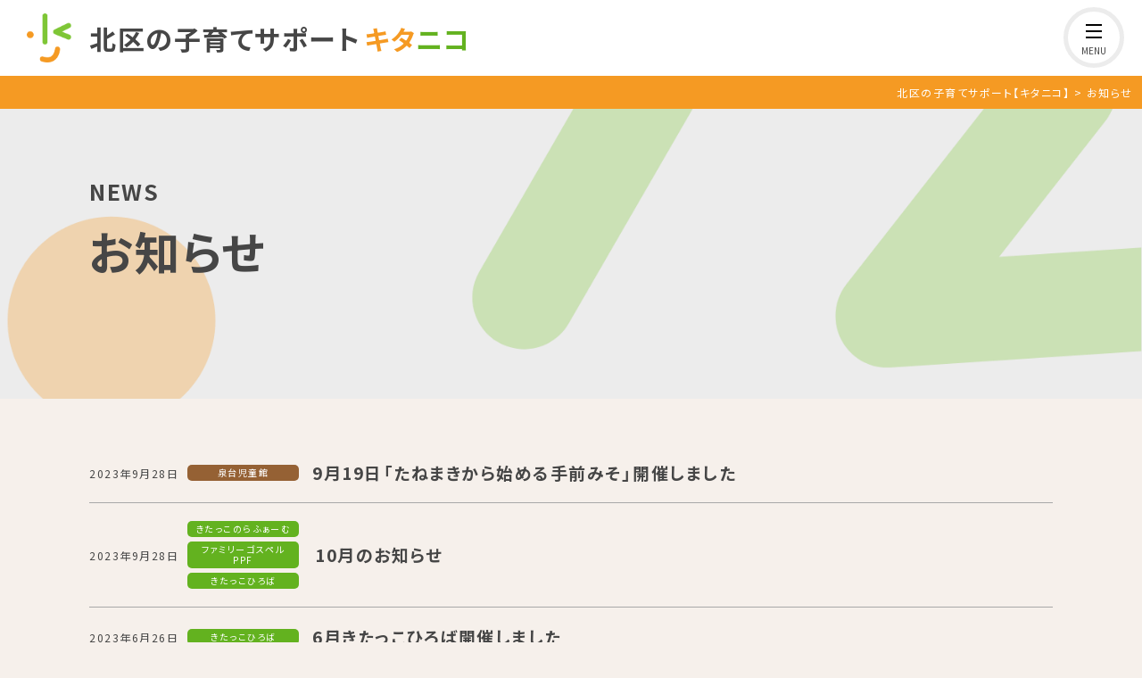

--- FILE ---
content_type: text/html; charset=UTF-8
request_url: https://kitakukosodate.com/t/%E7%89%B9%E5%AE%9A%E9%9D%9E%E5%96%B6%E5%88%A9%E6%B4%BB%E5%8B%95%E6%B3%95%E4%BA%BA%E5%8C%97%E5%8C%BA%E5%AD%90%E8%82%B2%E3%81%A6%E6%94%AF%E6%8F%B4%E3%82%BB%E3%83%B3%E3%82%BF%E3%83%BC-%E3%81%8D/
body_size: 10784
content:
<!DOCTYPE html>
<html dir="ltr" lang="ja" prefix="og: https://ogp.me/ns#">
<head>
    <!-- Global site tag (gtag.js) - Google Analytics -->
    <script async src="https://www.googletagmanager.com/gtag/js?id=G-FYRE3TZ4BB"></script>
    <script>
        window.dataLayer = window.dataLayer || [];
        function gtag(){dataLayer.push(arguments);}
        gtag('js', new Date());
        gtag('config', 'G-FYRE3TZ4BB');
    </script>

    <meta charset="UTF-8">
    <meta name="viewport" content="width=device-width,initial-scale=1">
    <link rel="shortcut icon" href="https://kitakukosodate.com/wp/wp-content/themes/kitakko2022/assets/images/favicon.ico">

    <title>#特定非営利活動法人北区子育て支援センター #きたっこひろば #きたっこのらふぁーむ #ファミリーゴスペルppf #泉台児童館 #北区拠点児童館 #親子で楽しむ #みんなで楽しむ #神戸市北区子育てひろば #キタニコ - 北区の子育てサポート【キタニコ】</title>

		<!-- All in One SEO 4.9.3 - aioseo.com -->
	<meta name="robots" content="max-image-preview:large" />
	<link rel="canonical" href="https://kitakukosodate.com/t/%e7%89%b9%e5%ae%9a%e9%9d%9e%e5%96%b6%e5%88%a9%e6%b4%bb%e5%8b%95%e6%b3%95%e4%ba%ba%e5%8c%97%e5%8c%ba%e5%ad%90%e8%82%b2%e3%81%a6%e6%94%af%e6%8f%b4%e3%82%bb%e3%83%b3%e3%82%bf%e3%83%bc-%e3%81%8d/" />
	<meta name="generator" content="All in One SEO (AIOSEO) 4.9.3" />
		<script type="application/ld+json" class="aioseo-schema">
			{"@context":"https:\/\/schema.org","@graph":[{"@type":"BreadcrumbList","@id":"https:\/\/kitakukosodate.com\/t\/%E7%89%B9%E5%AE%9A%E9%9D%9E%E5%96%B6%E5%88%A9%E6%B4%BB%E5%8B%95%E6%B3%95%E4%BA%BA%E5%8C%97%E5%8C%BA%E5%AD%90%E8%82%B2%E3%81%A6%E6%94%AF%E6%8F%B4%E3%82%BB%E3%83%B3%E3%82%BF%E3%83%BC-%E3%81%8D\/#breadcrumblist","itemListElement":[{"@type":"ListItem","@id":"https:\/\/kitakukosodate.com#listItem","position":1,"name":"\u30db\u30fc\u30e0","item":"https:\/\/kitakukosodate.com","nextItem":{"@type":"ListItem","@id":"https:\/\/kitakukosodate.com\/t\/%e7%89%b9%e5%ae%9a%e9%9d%9e%e5%96%b6%e5%88%a9%e6%b4%bb%e5%8b%95%e6%b3%95%e4%ba%ba%e5%8c%97%e5%8c%ba%e5%ad%90%e8%82%b2%e3%81%a6%e6%94%af%e6%8f%b4%e3%82%bb%e3%83%b3%e3%82%bf%e3%83%bc-%e3%81%8d\/#listItem","name":"#\u7279\u5b9a\u975e\u55b6\u5229\u6d3b\u52d5\u6cd5\u4eba\u5317\u533a\u5b50\u80b2\u3066\u652f\u63f4\u30bb\u30f3\u30bf\u30fc #\u304d\u305f\u3063\u3053\u3072\u308d\u3070 #\u304d\u305f\u3063\u3053\u306e\u3089\u3075\u3041\u30fc\u3080 #\u30d5\u30a1\u30df\u30ea\u30fc\u30b4\u30b9\u30da\u30ebppf #\u6cc9\u53f0\u5150\u7ae5\u9928 #\u5317\u533a\u62e0\u70b9\u5150\u7ae5\u9928 #\u89aa\u5b50\u3067\u697d\u3057\u3080 #\u307f\u3093\u306a\u3067\u697d\u3057\u3080 #\u795e\u6238\u5e02\u5317\u533a\u5b50\u80b2\u3066\u3072\u308d\u3070 #\u30ad\u30bf\u30cb\u30b3"}},{"@type":"ListItem","@id":"https:\/\/kitakukosodate.com\/t\/%e7%89%b9%e5%ae%9a%e9%9d%9e%e5%96%b6%e5%88%a9%e6%b4%bb%e5%8b%95%e6%b3%95%e4%ba%ba%e5%8c%97%e5%8c%ba%e5%ad%90%e8%82%b2%e3%81%a6%e6%94%af%e6%8f%b4%e3%82%bb%e3%83%b3%e3%82%bf%e3%83%bc-%e3%81%8d\/#listItem","position":2,"name":"#\u7279\u5b9a\u975e\u55b6\u5229\u6d3b\u52d5\u6cd5\u4eba\u5317\u533a\u5b50\u80b2\u3066\u652f\u63f4\u30bb\u30f3\u30bf\u30fc #\u304d\u305f\u3063\u3053\u3072\u308d\u3070 #\u304d\u305f\u3063\u3053\u306e\u3089\u3075\u3041\u30fc\u3080 #\u30d5\u30a1\u30df\u30ea\u30fc\u30b4\u30b9\u30da\u30ebppf #\u6cc9\u53f0\u5150\u7ae5\u9928 #\u5317\u533a\u62e0\u70b9\u5150\u7ae5\u9928 #\u89aa\u5b50\u3067\u697d\u3057\u3080 #\u307f\u3093\u306a\u3067\u697d\u3057\u3080 #\u795e\u6238\u5e02\u5317\u533a\u5b50\u80b2\u3066\u3072\u308d\u3070 #\u30ad\u30bf\u30cb\u30b3","previousItem":{"@type":"ListItem","@id":"https:\/\/kitakukosodate.com#listItem","name":"\u30db\u30fc\u30e0"}}]},{"@type":"CollectionPage","@id":"https:\/\/kitakukosodate.com\/t\/%E7%89%B9%E5%AE%9A%E9%9D%9E%E5%96%B6%E5%88%A9%E6%B4%BB%E5%8B%95%E6%B3%95%E4%BA%BA%E5%8C%97%E5%8C%BA%E5%AD%90%E8%82%B2%E3%81%A6%E6%94%AF%E6%8F%B4%E3%82%BB%E3%83%B3%E3%82%BF%E3%83%BC-%E3%81%8D\/#collectionpage","url":"https:\/\/kitakukosodate.com\/t\/%E7%89%B9%E5%AE%9A%E9%9D%9E%E5%96%B6%E5%88%A9%E6%B4%BB%E5%8B%95%E6%B3%95%E4%BA%BA%E5%8C%97%E5%8C%BA%E5%AD%90%E8%82%B2%E3%81%A6%E6%94%AF%E6%8F%B4%E3%82%BB%E3%83%B3%E3%82%BF%E3%83%BC-%E3%81%8D\/","name":"#\u7279\u5b9a\u975e\u55b6\u5229\u6d3b\u52d5\u6cd5\u4eba\u5317\u533a\u5b50\u80b2\u3066\u652f\u63f4\u30bb\u30f3\u30bf\u30fc #\u304d\u305f\u3063\u3053\u3072\u308d\u3070 #\u304d\u305f\u3063\u3053\u306e\u3089\u3075\u3041\u30fc\u3080 #\u30d5\u30a1\u30df\u30ea\u30fc\u30b4\u30b9\u30da\u30ebppf #\u6cc9\u53f0\u5150\u7ae5\u9928 #\u5317\u533a\u62e0\u70b9\u5150\u7ae5\u9928 #\u89aa\u5b50\u3067\u697d\u3057\u3080 #\u307f\u3093\u306a\u3067\u697d\u3057\u3080 #\u795e\u6238\u5e02\u5317\u533a\u5b50\u80b2\u3066\u3072\u308d\u3070 #\u30ad\u30bf\u30cb\u30b3 - \u5317\u533a\u306e\u5b50\u80b2\u3066\u30b5\u30dd\u30fc\u30c8\u3010\u30ad\u30bf\u30cb\u30b3\u3011","inLanguage":"ja","isPartOf":{"@id":"https:\/\/kitakukosodate.com\/#website"},"breadcrumb":{"@id":"https:\/\/kitakukosodate.com\/t\/%E7%89%B9%E5%AE%9A%E9%9D%9E%E5%96%B6%E5%88%A9%E6%B4%BB%E5%8B%95%E6%B3%95%E4%BA%BA%E5%8C%97%E5%8C%BA%E5%AD%90%E8%82%B2%E3%81%A6%E6%94%AF%E6%8F%B4%E3%82%BB%E3%83%B3%E3%82%BF%E3%83%BC-%E3%81%8D\/#breadcrumblist"}},{"@type":"Organization","@id":"https:\/\/kitakukosodate.com\/#organization","name":"\u5317\u533a\u306e\u5b50\u80b2\u3066\u30b5\u30dd\u30fc\u30c8\u3010\u30ad\u30bf\u30cb\u30b3\u3011","description":"\u5317\u533a\u306e\u5b50\u80b2\u3066\u30b5\u30dd\u30fc\u30c8","url":"https:\/\/kitakukosodate.com\/"},{"@type":"WebSite","@id":"https:\/\/kitakukosodate.com\/#website","url":"https:\/\/kitakukosodate.com\/","name":"\u5317\u533a\u306e\u5b50\u80b2\u3066\u30b5\u30dd\u30fc\u30c8\u3010\u30ad\u30bf\u30cb\u30b3\u3011","description":"\u5317\u533a\u306e\u5b50\u80b2\u3066\u30b5\u30dd\u30fc\u30c8","inLanguage":"ja","publisher":{"@id":"https:\/\/kitakukosodate.com\/#organization"}}]}
		</script>
		<!-- All in One SEO -->

<link rel='dns-prefetch' href='//cdn.jsdelivr.net' />
<link rel='dns-prefetch' href='//use.fontawesome.com' />
<link rel="alternate" type="application/rss+xml" title="北区の子育てサポート【キタニコ】 &raquo; #特定非営利活動法人北区子育て支援センター #きたっこひろば #きたっこのらふぁーむ #ファミリーゴスペルppf #泉台児童館 #北区拠点児童館 #親子で楽しむ #みんなで楽しむ #神戸市北区子育てひろば #キタニコ タグのフィード" href="https://kitakukosodate.com/t/%e7%89%b9%e5%ae%9a%e9%9d%9e%e5%96%b6%e5%88%a9%e6%b4%bb%e5%8b%95%e6%b3%95%e4%ba%ba%e5%8c%97%e5%8c%ba%e5%ad%90%e8%82%b2%e3%81%a6%e6%94%af%e6%8f%b4%e3%82%bb%e3%83%b3%e3%82%bf%e3%83%bc-%e3%81%8d/feed/" />
<style id='wp-img-auto-sizes-contain-inline-css'>
img:is([sizes=auto i],[sizes^="auto," i]){contain-intrinsic-size:3000px 1500px}
/*# sourceURL=wp-img-auto-sizes-contain-inline-css */
</style>
<style id='wp-emoji-styles-inline-css'>

	img.wp-smiley, img.emoji {
		display: inline !important;
		border: none !important;
		box-shadow: none !important;
		height: 1em !important;
		width: 1em !important;
		margin: 0 0.07em !important;
		vertical-align: -0.1em !important;
		background: none !important;
		padding: 0 !important;
	}
/*# sourceURL=wp-emoji-styles-inline-css */
</style>
<style id='wp-block-library-inline-css'>
:root{--wp-block-synced-color:#7a00df;--wp-block-synced-color--rgb:122,0,223;--wp-bound-block-color:var(--wp-block-synced-color);--wp-editor-canvas-background:#ddd;--wp-admin-theme-color:#007cba;--wp-admin-theme-color--rgb:0,124,186;--wp-admin-theme-color-darker-10:#006ba1;--wp-admin-theme-color-darker-10--rgb:0,107,160.5;--wp-admin-theme-color-darker-20:#005a87;--wp-admin-theme-color-darker-20--rgb:0,90,135;--wp-admin-border-width-focus:2px}@media (min-resolution:192dpi){:root{--wp-admin-border-width-focus:1.5px}}.wp-element-button{cursor:pointer}:root .has-very-light-gray-background-color{background-color:#eee}:root .has-very-dark-gray-background-color{background-color:#313131}:root .has-very-light-gray-color{color:#eee}:root .has-very-dark-gray-color{color:#313131}:root .has-vivid-green-cyan-to-vivid-cyan-blue-gradient-background{background:linear-gradient(135deg,#00d084,#0693e3)}:root .has-purple-crush-gradient-background{background:linear-gradient(135deg,#34e2e4,#4721fb 50%,#ab1dfe)}:root .has-hazy-dawn-gradient-background{background:linear-gradient(135deg,#faaca8,#dad0ec)}:root .has-subdued-olive-gradient-background{background:linear-gradient(135deg,#fafae1,#67a671)}:root .has-atomic-cream-gradient-background{background:linear-gradient(135deg,#fdd79a,#004a59)}:root .has-nightshade-gradient-background{background:linear-gradient(135deg,#330968,#31cdcf)}:root .has-midnight-gradient-background{background:linear-gradient(135deg,#020381,#2874fc)}:root{--wp--preset--font-size--normal:16px;--wp--preset--font-size--huge:42px}.has-regular-font-size{font-size:1em}.has-larger-font-size{font-size:2.625em}.has-normal-font-size{font-size:var(--wp--preset--font-size--normal)}.has-huge-font-size{font-size:var(--wp--preset--font-size--huge)}.has-text-align-center{text-align:center}.has-text-align-left{text-align:left}.has-text-align-right{text-align:right}.has-fit-text{white-space:nowrap!important}#end-resizable-editor-section{display:none}.aligncenter{clear:both}.items-justified-left{justify-content:flex-start}.items-justified-center{justify-content:center}.items-justified-right{justify-content:flex-end}.items-justified-space-between{justify-content:space-between}.screen-reader-text{border:0;clip-path:inset(50%);height:1px;margin:-1px;overflow:hidden;padding:0;position:absolute;width:1px;word-wrap:normal!important}.screen-reader-text:focus{background-color:#ddd;clip-path:none;color:#444;display:block;font-size:1em;height:auto;left:5px;line-height:normal;padding:15px 23px 14px;text-decoration:none;top:5px;width:auto;z-index:100000}html :where(.has-border-color){border-style:solid}html :where([style*=border-top-color]){border-top-style:solid}html :where([style*=border-right-color]){border-right-style:solid}html :where([style*=border-bottom-color]){border-bottom-style:solid}html :where([style*=border-left-color]){border-left-style:solid}html :where([style*=border-width]){border-style:solid}html :where([style*=border-top-width]){border-top-style:solid}html :where([style*=border-right-width]){border-right-style:solid}html :where([style*=border-bottom-width]){border-bottom-style:solid}html :where([style*=border-left-width]){border-left-style:solid}html :where(img[class*=wp-image-]){height:auto;max-width:100%}:where(figure){margin:0 0 1em}html :where(.is-position-sticky){--wp-admin--admin-bar--position-offset:var(--wp-admin--admin-bar--height,0px)}@media screen and (max-width:600px){html :where(.is-position-sticky){--wp-admin--admin-bar--position-offset:0px}}

/*# sourceURL=wp-block-library-inline-css */
</style><style id='global-styles-inline-css'>
:root{--wp--preset--aspect-ratio--square: 1;--wp--preset--aspect-ratio--4-3: 4/3;--wp--preset--aspect-ratio--3-4: 3/4;--wp--preset--aspect-ratio--3-2: 3/2;--wp--preset--aspect-ratio--2-3: 2/3;--wp--preset--aspect-ratio--16-9: 16/9;--wp--preset--aspect-ratio--9-16: 9/16;--wp--preset--color--black: #464646;--wp--preset--color--cyan-bluish-gray: #abb8c3;--wp--preset--color--white: #FFF;--wp--preset--color--pale-pink: #f78da7;--wp--preset--color--vivid-red: #cf2e2e;--wp--preset--color--luminous-vivid-orange: #ff6900;--wp--preset--color--luminous-vivid-amber: #fcb900;--wp--preset--color--light-green-cyan: #7bdcb5;--wp--preset--color--vivid-green-cyan: #00d084;--wp--preset--color--pale-cyan-blue: #8ed1fc;--wp--preset--color--vivid-cyan-blue: #0693e3;--wp--preset--color--vivid-purple: #9b51e0;--wp--preset--color--medium-gray: #A8A8A8;--wp--preset--color--brown: #956134;--wp--preset--color--red: #f52323;--wp--preset--color--pink: #e81a86;--wp--preset--color--orange: #F59A23;--wp--preset--color--green: #63B21F;--wp--preset--color--blue: #30499b;--wp--preset--color--purple: #671E8A;--wp--preset--gradient--vivid-cyan-blue-to-vivid-purple: linear-gradient(135deg,rgb(6,147,227) 0%,rgb(155,81,224) 100%);--wp--preset--gradient--light-green-cyan-to-vivid-green-cyan: linear-gradient(135deg,rgb(122,220,180) 0%,rgb(0,208,130) 100%);--wp--preset--gradient--luminous-vivid-amber-to-luminous-vivid-orange: linear-gradient(135deg,rgb(252,185,0) 0%,rgb(255,105,0) 100%);--wp--preset--gradient--luminous-vivid-orange-to-vivid-red: linear-gradient(135deg,rgb(255,105,0) 0%,rgb(207,46,46) 100%);--wp--preset--gradient--very-light-gray-to-cyan-bluish-gray: linear-gradient(135deg,rgb(238,238,238) 0%,rgb(169,184,195) 100%);--wp--preset--gradient--cool-to-warm-spectrum: linear-gradient(135deg,rgb(74,234,220) 0%,rgb(151,120,209) 20%,rgb(207,42,186) 40%,rgb(238,44,130) 60%,rgb(251,105,98) 80%,rgb(254,248,76) 100%);--wp--preset--gradient--blush-light-purple: linear-gradient(135deg,rgb(255,206,236) 0%,rgb(152,150,240) 100%);--wp--preset--gradient--blush-bordeaux: linear-gradient(135deg,rgb(254,205,165) 0%,rgb(254,45,45) 50%,rgb(107,0,62) 100%);--wp--preset--gradient--luminous-dusk: linear-gradient(135deg,rgb(255,203,112) 0%,rgb(199,81,192) 50%,rgb(65,88,208) 100%);--wp--preset--gradient--pale-ocean: linear-gradient(135deg,rgb(255,245,203) 0%,rgb(182,227,212) 50%,rgb(51,167,181) 100%);--wp--preset--gradient--electric-grass: linear-gradient(135deg,rgb(202,248,128) 0%,rgb(113,206,126) 100%);--wp--preset--gradient--midnight: linear-gradient(135deg,rgb(2,3,129) 0%,rgb(40,116,252) 100%);--wp--preset--font-size--small: 13px;--wp--preset--font-size--medium: 20px;--wp--preset--font-size--large: 36px;--wp--preset--font-size--x-large: 42px;--wp--preset--spacing--20: 0.44rem;--wp--preset--spacing--30: 0.67rem;--wp--preset--spacing--40: 1rem;--wp--preset--spacing--50: 1.5rem;--wp--preset--spacing--60: 2.25rem;--wp--preset--spacing--70: 3.38rem;--wp--preset--spacing--80: 5.06rem;--wp--preset--shadow--natural: 6px 6px 9px rgba(0, 0, 0, 0.2);--wp--preset--shadow--deep: 12px 12px 50px rgba(0, 0, 0, 0.4);--wp--preset--shadow--sharp: 6px 6px 0px rgba(0, 0, 0, 0.2);--wp--preset--shadow--outlined: 6px 6px 0px -3px rgb(255, 255, 255), 6px 6px rgb(0, 0, 0);--wp--preset--shadow--crisp: 6px 6px 0px rgb(0, 0, 0);}:where(.is-layout-flex){gap: 0.5em;}:where(.is-layout-grid){gap: 0.5em;}body .is-layout-flex{display: flex;}.is-layout-flex{flex-wrap: wrap;align-items: center;}.is-layout-flex > :is(*, div){margin: 0;}body .is-layout-grid{display: grid;}.is-layout-grid > :is(*, div){margin: 0;}:where(.wp-block-columns.is-layout-flex){gap: 2em;}:where(.wp-block-columns.is-layout-grid){gap: 2em;}:where(.wp-block-post-template.is-layout-flex){gap: 1.25em;}:where(.wp-block-post-template.is-layout-grid){gap: 1.25em;}.has-black-color{color: var(--wp--preset--color--black) !important;}.has-cyan-bluish-gray-color{color: var(--wp--preset--color--cyan-bluish-gray) !important;}.has-white-color{color: var(--wp--preset--color--white) !important;}.has-pale-pink-color{color: var(--wp--preset--color--pale-pink) !important;}.has-vivid-red-color{color: var(--wp--preset--color--vivid-red) !important;}.has-luminous-vivid-orange-color{color: var(--wp--preset--color--luminous-vivid-orange) !important;}.has-luminous-vivid-amber-color{color: var(--wp--preset--color--luminous-vivid-amber) !important;}.has-light-green-cyan-color{color: var(--wp--preset--color--light-green-cyan) !important;}.has-vivid-green-cyan-color{color: var(--wp--preset--color--vivid-green-cyan) !important;}.has-pale-cyan-blue-color{color: var(--wp--preset--color--pale-cyan-blue) !important;}.has-vivid-cyan-blue-color{color: var(--wp--preset--color--vivid-cyan-blue) !important;}.has-vivid-purple-color{color: var(--wp--preset--color--vivid-purple) !important;}.has-black-background-color{background-color: var(--wp--preset--color--black) !important;}.has-cyan-bluish-gray-background-color{background-color: var(--wp--preset--color--cyan-bluish-gray) !important;}.has-white-background-color{background-color: var(--wp--preset--color--white) !important;}.has-pale-pink-background-color{background-color: var(--wp--preset--color--pale-pink) !important;}.has-vivid-red-background-color{background-color: var(--wp--preset--color--vivid-red) !important;}.has-luminous-vivid-orange-background-color{background-color: var(--wp--preset--color--luminous-vivid-orange) !important;}.has-luminous-vivid-amber-background-color{background-color: var(--wp--preset--color--luminous-vivid-amber) !important;}.has-light-green-cyan-background-color{background-color: var(--wp--preset--color--light-green-cyan) !important;}.has-vivid-green-cyan-background-color{background-color: var(--wp--preset--color--vivid-green-cyan) !important;}.has-pale-cyan-blue-background-color{background-color: var(--wp--preset--color--pale-cyan-blue) !important;}.has-vivid-cyan-blue-background-color{background-color: var(--wp--preset--color--vivid-cyan-blue) !important;}.has-vivid-purple-background-color{background-color: var(--wp--preset--color--vivid-purple) !important;}.has-black-border-color{border-color: var(--wp--preset--color--black) !important;}.has-cyan-bluish-gray-border-color{border-color: var(--wp--preset--color--cyan-bluish-gray) !important;}.has-white-border-color{border-color: var(--wp--preset--color--white) !important;}.has-pale-pink-border-color{border-color: var(--wp--preset--color--pale-pink) !important;}.has-vivid-red-border-color{border-color: var(--wp--preset--color--vivid-red) !important;}.has-luminous-vivid-orange-border-color{border-color: var(--wp--preset--color--luminous-vivid-orange) !important;}.has-luminous-vivid-amber-border-color{border-color: var(--wp--preset--color--luminous-vivid-amber) !important;}.has-light-green-cyan-border-color{border-color: var(--wp--preset--color--light-green-cyan) !important;}.has-vivid-green-cyan-border-color{border-color: var(--wp--preset--color--vivid-green-cyan) !important;}.has-pale-cyan-blue-border-color{border-color: var(--wp--preset--color--pale-cyan-blue) !important;}.has-vivid-cyan-blue-border-color{border-color: var(--wp--preset--color--vivid-cyan-blue) !important;}.has-vivid-purple-border-color{border-color: var(--wp--preset--color--vivid-purple) !important;}.has-vivid-cyan-blue-to-vivid-purple-gradient-background{background: var(--wp--preset--gradient--vivid-cyan-blue-to-vivid-purple) !important;}.has-light-green-cyan-to-vivid-green-cyan-gradient-background{background: var(--wp--preset--gradient--light-green-cyan-to-vivid-green-cyan) !important;}.has-luminous-vivid-amber-to-luminous-vivid-orange-gradient-background{background: var(--wp--preset--gradient--luminous-vivid-amber-to-luminous-vivid-orange) !important;}.has-luminous-vivid-orange-to-vivid-red-gradient-background{background: var(--wp--preset--gradient--luminous-vivid-orange-to-vivid-red) !important;}.has-very-light-gray-to-cyan-bluish-gray-gradient-background{background: var(--wp--preset--gradient--very-light-gray-to-cyan-bluish-gray) !important;}.has-cool-to-warm-spectrum-gradient-background{background: var(--wp--preset--gradient--cool-to-warm-spectrum) !important;}.has-blush-light-purple-gradient-background{background: var(--wp--preset--gradient--blush-light-purple) !important;}.has-blush-bordeaux-gradient-background{background: var(--wp--preset--gradient--blush-bordeaux) !important;}.has-luminous-dusk-gradient-background{background: var(--wp--preset--gradient--luminous-dusk) !important;}.has-pale-ocean-gradient-background{background: var(--wp--preset--gradient--pale-ocean) !important;}.has-electric-grass-gradient-background{background: var(--wp--preset--gradient--electric-grass) !important;}.has-midnight-gradient-background{background: var(--wp--preset--gradient--midnight) !important;}.has-small-font-size{font-size: var(--wp--preset--font-size--small) !important;}.has-medium-font-size{font-size: var(--wp--preset--font-size--medium) !important;}.has-large-font-size{font-size: var(--wp--preset--font-size--large) !important;}.has-x-large-font-size{font-size: var(--wp--preset--font-size--x-large) !important;}
/*# sourceURL=global-styles-inline-css */
</style>

<style id='classic-theme-styles-inline-css'>
/*! This file is auto-generated */
.wp-block-button__link{color:#fff;background-color:#32373c;border-radius:9999px;box-shadow:none;text-decoration:none;padding:calc(.667em + 2px) calc(1.333em + 2px);font-size:1.125em}.wp-block-file__button{background:#32373c;color:#fff;text-decoration:none}
/*# sourceURL=/wp-includes/css/classic-themes.min.css */
</style>
<link rel='stylesheet' id='contact-form-7-css' href='https://kitakukosodate.com/wp/wp-content/plugins/contact-form-7/includes/css/styles.css' media='all' />
<link rel='stylesheet' id='easy-swipebox-css' href='https://kitakukosodate.com/wp/wp-content/plugins/easy-swipebox/public/css/swipebox.min.css' media='all' />
<link rel='stylesheet' id='yakuhanjp-css' href='https://cdn.jsdelivr.net/npm/yakuhanjp@3.4.1/dist/css/yakuhanjp-noto.min.css' media='all' />
<link rel='stylesheet' id='fontawesome-css' href='https://use.fontawesome.com/releases/v5.6.1/css/all.css' media='all' />
<link rel='stylesheet' id='style-css' href='https://kitakukosodate.com/wp/wp-content/themes/kitakko2022/style.css' media='' />
<link rel='stylesheet' id='wp-pagenavi-css' href='https://kitakukosodate.com/wp/wp-content/plugins/wp-pagenavi/pagenavi-css.css' media='all' />
<script src="https://kitakukosodate.com/wp/wp-content/themes/kitakko2022/assets/js/jquery-1.12.4.min.js" id="jquery-js"></script>
<script src="https://kitakukosodate.com/wp/wp-content/themes/kitakko2022/assets/js/jquery-migrate-1.2.1.min.js" id="migrate-js"></script>
<script src="https://kitakukosodate.com/wp/wp-content/themes/kitakko2022/assets/js/slick.min.js" id="slick-js"></script>
<script src="https://kitakukosodate.com/wp/wp-content/themes/kitakko2022/assets/js/script.js" id="script-js"></script>
<link rel="https://api.w.org/" href="https://kitakukosodate.com/wp-json/" /><link rel="alternate" title="JSON" type="application/json" href="https://kitakukosodate.com/wp-json/wp/v2/tags/17" /><link rel="EditURI" type="application/rsd+xml" title="RSD" href="https://kitakukosodate.com/wp/xmlrpc.php?rsd" />
</head>

<body class="archive tag tag-17 wp-theme-kitakko2022">

<header id="header">
    <a href="https://kitakukosodate.com">
        <figure><img src="https://kitakukosodate.com/wp/wp-content/themes/kitakko2022/assets/images/logo.png" alt=""></figure>
        <div class="header-tit-wrap">
            <div class="tit01">北区の子育てサポート</div>
            <div class="tit02"><span>キタ</span><span>ニコ</span></div>
        </div>
    </a>
</header>

<main class="main main-news">
    <div class="breadcrumbs breadcrumbs-default"><span property="itemListElement" typeof="ListItem"><a property="item" typeof="WebPage" title="北区の子育てサポート【キタニコ】へ移動する" href="https://kitakukosodate.com/" class="post" ><span property="name">北区の子育てサポート【キタニコ】 </span></a><meta property="position" content="1"></span> &gt; <span property="itemListElement" typeof="ListItem"><a property="item" typeof="WebPage" title="お知らせへ移動する" href="https://kitakukosodate.com/news" class="post" aria-current="page"><span property="name">お知らせ</span></a><meta property="position" content="2"></span></div>

    <div class="page-header">
        <div class="page-header__inner">
            <p class="shoulder">NEWS</p>
            <h1 class="page-title">お知らせ</h1>
        </div>
    </div>

    <div class="page-body">
        <div class="pd-wrap">
                            <div class="news-wrapper">
                                            <div class="news-item">
                            <div class="meta">
                                <p class="date">2023年9月28日</p>
                                                                <div class="news-categories">
                                    <ul>
                                                                                    <li class="cat-type3"><a href="https://kitakukosodate.com/c/ij/">泉台児童館</a></li>
                                                                            </ul>
                                </div>
                            </div>
                            <a href="https://kitakukosodate.com/7832/" class="tit">9月19日「たねまきから始める手前みそ」開催しました</a>
                        </div>
                                            <div class="news-item">
                            <div class="meta">
                                <p class="date">2023年9月28日</p>
                                                                <div class="news-categories">
                                    <ul>
                                                                                    <li class="cat-type5"><a href="https://kitakukosodate.com/c/kn/">きたっこのらふぁーむ</a></li>
                                                                                    <li class="cat-type14"><a href="https://kitakukosodate.com/c/%e3%83%95%e3%82%a1%e3%83%9f%e3%83%aa%e3%83%bc%e3%82%b4%e3%82%b9%e3%83%9a%e3%83%abppf/">ファミリーゴスペルPPF</a></li>
                                                                                    <li class="cat-type4"><a href="https://kitakukosodate.com/c/kh/">きたっこひろば</a></li>
                                                                            </ul>
                                </div>
                            </div>
                            <a href="https://kitakukosodate.com/7827/" class="tit">10月のお知らせ</a>
                        </div>
                                            <div class="news-item">
                            <div class="meta">
                                <p class="date">2023年6月26日</p>
                                                                <div class="news-categories">
                                    <ul>
                                                                                    <li class="cat-type4"><a href="https://kitakukosodate.com/c/kh/">きたっこひろば</a></li>
                                                                            </ul>
                                </div>
                            </div>
                            <a href="https://kitakukosodate.com/1090/" class="tit">6月きたっこひろば開催しました</a>
                        </div>
                                            <div class="news-item">
                            <div class="meta">
                                <p class="date">2023年5月3日</p>
                                                                <div class="news-categories">
                                    <ul>
                                                                                    <li class="cat-type4"><a href="https://kitakukosodate.com/c/kh/">きたっこひろば</a></li>
                                                                                    <li class="cat-type5"><a href="https://kitakukosodate.com/c/kn/">きたっこのらふぁーむ</a></li>
                                                                                    <li class="cat-type14"><a href="https://kitakukosodate.com/c/%e3%83%95%e3%82%a1%e3%83%9f%e3%83%aa%e3%83%bc%e3%82%b4%e3%82%b9%e3%83%9a%e3%83%abppf/">ファミリーゴスペルPPF</a></li>
                                                                            </ul>
                                </div>
                            </div>
                            <a href="https://kitakukosodate.com/1032/" class="tit">５月のおしらせ</a>
                        </div>
                                            <div class="news-item">
                            <div class="meta">
                                <p class="date">2023年4月5日</p>
                                                                <div class="news-categories">
                                    <ul>
                                                                                    <li class="cat-type5"><a href="https://kitakukosodate.com/c/kn/">きたっこのらふぁーむ</a></li>
                                                                            </ul>
                                </div>
                            </div>
                            <a href="https://kitakukosodate.com/1002/" class="tit">【開催報告】4月5日きたっこのらふぁーむ</a>
                        </div>
                                            <div class="news-item">
                            <div class="meta">
                                <p class="date">2023年3月22日</p>
                                                                <div class="news-categories">
                                    <ul>
                                                                                    <li class="cat-type5"><a href="https://kitakukosodate.com/c/kn/">きたっこのらふぁーむ</a></li>
                                                                            </ul>
                                </div>
                            </div>
                            <a href="https://kitakukosodate.com/992/" class="tit">4月きたっこのらふぁーむ募集(終了しました)</a>
                        </div>
                                            <div class="news-item">
                            <div class="meta">
                                <p class="date">2023年3月22日</p>
                                                                <div class="news-categories">
                                    <ul>
                                                                                    <li class="cat-type4"><a href="https://kitakukosodate.com/c/kh/">きたっこひろば</a></li>
                                                                                    <li class="cat-type5"><a href="https://kitakukosodate.com/c/kn/">きたっこのらふぁーむ</a></li>
                                                                                    <li class="cat-type14"><a href="https://kitakukosodate.com/c/%e3%83%95%e3%82%a1%e3%83%9f%e3%83%aa%e3%83%bc%e3%82%b4%e3%82%b9%e3%83%9a%e3%83%abppf/">ファミリーゴスペルPPF</a></li>
                                                                            </ul>
                                </div>
                            </div>
                            <a href="https://kitakukosodate.com/987/" class="tit">令和４年度の活動が終わりました</a>
                        </div>
                                            <div class="news-item">
                            <div class="meta">
                                <p class="date">2023年2月1日</p>
                                                                <div class="news-categories">
                                    <ul>
                                                                                    <li class="cat-type3"><a href="https://kitakukosodate.com/c/ij/">泉台児童館</a></li>
                                                                            </ul>
                                </div>
                            </div>
                            <a href="https://kitakukosodate.com/969/" class="tit">たねまきから始める手前みそ～お味噌づくりの日～</a>
                        </div>
                                            <div class="news-item">
                            <div class="meta">
                                <p class="date">2022年12月5日</p>
                                                                <div class="news-categories">
                                    <ul>
                                                                                    <li class="cat-type3"><a href="https://kitakukosodate.com/c/ij/">泉台児童館</a></li>
                                                                                    <li class="cat-type4"><a href="https://kitakukosodate.com/c/kh/">きたっこひろば</a></li>
                                                                                    <li class="cat-type5"><a href="https://kitakukosodate.com/c/kn/">きたっこのらふぁーむ</a></li>
                                                                            </ul>
                                </div>
                            </div>
                            <a href="https://kitakukosodate.com/885/" class="tit">【開催報告】12月4日稲わらでティピをつくろう！</a>
                        </div>
                                            <div class="news-item">
                            <div class="meta">
                                <p class="date">2022年11月24日</p>
                                                                <div class="news-categories">
                                    <ul>
                                                                                    <li class="cat-type3"><a href="https://kitakukosodate.com/c/ij/">泉台児童館</a></li>
                                                                                    <li class="cat-type4"><a href="https://kitakukosodate.com/c/kh/">きたっこひろば</a></li>
                                                                            </ul>
                                </div>
                            </div>
                            <a href="https://kitakukosodate.com/839/" class="tit">たねまきから始める手前みそ開催しました</a>
                        </div>
                                            <div class="news-item">
                            <div class="meta">
                                <p class="date">2022年10月19日</p>
                                                                <div class="news-categories">
                                    <ul>
                                                                                    <li class="cat-type3"><a href="https://kitakukosodate.com/c/ij/">泉台児童館</a></li>
                                                                                    <li class="cat-type4"><a href="https://kitakukosodate.com/c/kh/">きたっこひろば</a></li>
                                                                            </ul>
                                </div>
                            </div>
                            <a href="https://kitakukosodate.com/772/" class="tit">『たねまきから始める手前みそ』開催しました</a>
                        </div>
                                            <div class="news-item">
                            <div class="meta">
                                <p class="date">2022年7月13日</p>
                                                                <div class="news-categories">
                                    <ul>
                                                                                    <li class="cat-type4"><a href="https://kitakukosodate.com/c/kh/">きたっこひろば</a></li>
                                                                                    <li class="cat-type14"><a href="https://kitakukosodate.com/c/%e3%83%95%e3%82%a1%e3%83%9f%e3%83%aa%e3%83%bc%e3%82%b4%e3%82%b9%e3%83%9a%e3%83%abppf/">ファミリーゴスペルPPF</a></li>
                                                                            </ul>
                                </div>
                            </div>
                            <a href="https://kitakukosodate.com/666/" class="tit">『きたっこひろば』からのおしらせ</a>
                        </div>
                                    </div>
                <div class="page-nav"></div>
                    </div>
    </div>

    <div class="bottom-area">
    <div class="card card-key">
        <div class="card-header">
            <div class="card-tit-wrap">
                <p class="card-headline">0-18歳までの遊び場</p>
                <p class="card-tit">泉台児童館</p>
            </div>
            <a href="https://kitakukosodate.com/izumidaijidokan">詳しくは<br>こちら</a>
        </div>
        <div class="card-body">
            <figure>
                <img src="https://kitakukosodate.com/wp/wp-content/themes/kitakko2022/assets/images/pic-bnr-jidokan.jpg" alt="">
            </figure>
            <div class="card-body-inner">
                <ul>
                    <li><a href="https://kitakukosodate.com/izumidaijidokan#about">どんなとこ？</a></li>
                    <li><a href="https://kitakukosodate.com/c/ij">児童館便り・ギャラリー</a></li>
                    <li><a href="https://reserva.be/izumidaijidokan" target="_blank">ご予約</a></li>
                </ul>
            </div>
        </div>
    </div>
    <div class="card card-em">
        <div class="card-header">
            <div class="card-tit-wrap">
                <p class="card-headline">地域の子育てひろば</p>
                <p class="card-tit">きたっこひろば</p>
            </div>
            <a href="https://kitakukosodate.com/kitakkohiroba">詳しくは<br>こちら</a>
        </div>
        <div class="card-body">
            <figure>
                <img src="https://kitakukosodate.com/wp/wp-content/themes/kitakko2022/assets/images/pic-bnr-kitakko.jpg" alt="">
            </figure>
            <div class="card-body-inner">
                <ul>
                    <li><a href="https://kitakukosodate.com/kitakkohiroba#about">どんなとこ？</a></li>
                    <li><a href="https://kitakukosodate.com/blog">ブログ</a></li>
                    <li><a href="https://reserva.be/kitakkonora19" target="_blank">ご予約</a></li>
                </ul>
            </div>
        </div>
    </div>
    <div class="bnr-wrap">
        <a href="https://kitakukosodate.com/izumidaijidokan#jcafe">
            <img src="https://kitakukosodate.com/wp/wp-content/themes/kitakko2022/assets/images/bnr-jcafe.png" alt="じどうかんカフェ J-cafe jidoukan">
        </a>
        <a href="https://kitakukosodate.com/about">
            <img src="https://kitakukosodate.com/wp/wp-content/themes/kitakko2022/assets/images/bnr-kitaniko.png" alt="北区の子育てサポート キタニコ">
        </a>
    </div>
</div>


</main>

<footer>
    <div class="footer-info">
        <div class="footer-info__inner">
            <div class="sitename">
                <span>特定非営利活動法人</span>
                北区子育て支援センター
            </div>
            <div class="detail">
                <p class="address">神戸市北区泉台３丁目３９－３</p>
                <dl>
                    <dt>TEL/FAX</dt>
                    <dd>078-592-3768</dd>
                    <dt>子育て相談ダイヤル</dt>
                    <dd>078-220-4540</dd>
                </dl>
            </div>
        </div>
    </div>

    <div class="footer-menu">
        <div class="footer-menu__inner">
            <ul class="lv01 top">
                <li><a href="https://kitakukosodate.com">トップページ</a></li>
                <li><a href="https://kitakukosodate.com/about">どんなとこ？</a></li>
                <li><a href="https://kitakukosodate.com/#calendar">イベントカレンダー</a></li>
                <li><a href="https://ameblo.jp/npo-kitakkohiroba/" target="_blank">2021年以前の活動記録</a></li>
            </ul>
            <ul class="lv01 jidokan">
                <li>
                    <a href="https://kitakukosodate.com/izumidaijidokan">泉台児童館</a>
                    <ul class="lv02">
                        <li><a href="https://kitakukosodate.com/izumidaijidokan#about">どんなとこ？</a></li>
                        <li><a href="https://kitakukosodate.com/c/ij">便り・ギャラリー</a></li>
                        <li><a href="https://reserva.be/izumidaijidokan" target="_blank">ご予約</a></li>
                    </ul>
                    <ul class="lv03 mt-min">
                        <li><a href="https://kitakukosodate.com/izumidaijidokan#oyako">親子の集いの広場</a></li>
                        <li><a href="https://kitakukosodate.com/izumidaijidokan#gakudo">学童保育クラブ</a></li>
                        <li><a href="https://kitakukosodate.com/izumidaijidokan#freely">放課後こども教室</a></li>
                        <li><a href="https://kitakukosodate.com/izumidaijidokan#junior">中高生の居場所</a></li>
                        <li><a href="https://kitakukosodate.com/izumidaijidokan#community">地域交流事業</a></li>
                        <li><a href="https://kitakukosodate.com/izumidaijidokan#base">拠点児童館</a></li>
                    </ul>
                </li>
            </ul>
            <ul class="lv01 hiroba">
                <li>
                    <a href="https://kitakukosodate.com/kitakkohiroba">きたっこひろば</a>
                    <ul class="lv02">
                        <li><a href="https://kitakukosodate.com/kitakkohiroba#about">どんなとこ？</a></li>
                        <li><a href="https://kitakukosodate.com/blog">ブログ</a></li>
                        <li><a href="https://reserva.be/kitakkonora19" target="_blank">ご予約</a></li>
                    </ul>
                    <ul class="lv03 mt-min">
                        <li><a href="https://kitakukosodate.com/kitakkohiroba#hiroba">きたっこひろば</a></li>
                        <li><a href="https://kitakukosodate.com/kitakkohiroba#nora">きたっこのらふぁーむ</a></li>
                    </ul>
                </li>
            </ul>
            <ul class="lv01 etc">
                <li><a href="https://kitakukosodate.com/news">お知らせ</a></li>
                <li><a href="https://kitakukosodate.com/contact">お問い合わせ</a></li>
                <li><a href="https://kitakukosodate.com/policy">プライバシーポリシー</a></li>
            </ul>
        </div>
    </div>

    <div class="copy">
        Copyright(C)2022 特定非営利活動法人 北区子育て支援センター<br>
        All Right Reserved.
    </div>
</footer>

<div class="menu-open" data-target="menu-modal">
    <svg xmlns="http://www.w3.org/2000/svg" viewBox="0 0 24 24" width="24" height="24"><path fill="none" d="M0 0h24v24H0z"/><path d="M3 4h18v2H3V4zm0 7h18v2H3v-2zm0 7h18v2H3v-2z"/></svg>
    <p>MENU</p>
</div>

<div id="menu-modal" class="menu-modal">
    <div class="menu-modal-inner">
        <div class="menu-close">
            <svg xmlns="http://www.w3.org/2000/svg" viewBox="0 0 24 24" width="24" height="24"><path fill="none" d="M0 0h24v24H0z"/><path d="M12 10.586l4.95-4.95 1.414 1.414-4.95 4.95 4.95 4.95-1.414 1.414-4.95-4.95-4.95 4.95-1.414-1.414 4.95-4.95-4.95-4.95L7.05 5.636z"/></svg>
        </div>
        <div class="modal-nav">
            <div class="modal-nav-header">
                <a href="https://kitakukosodate.com">
                    <figure><img src="https://kitakukosodate.com/wp/wp-content/themes/kitakko2022/assets/images/logo.png" alt=""></figure>
                    <div class="modal-nav-header-tit-wrap">
                        <div class="tit01">北区の子育てサポート</div>
                        <div class="tit02"><span>キタ</span><span>ニコ</span></div>
                    </div>
                </a>
            </div>
            <div class="modal-nav-main">
                <ul class="lv01">
                    <li><a href="https://kitakukosodate.com" class="card">ホーム</a></li>
                    <li><a href="https://kitakukosodate.com/about" class="card">どんなとこ？</a></li>
                    <li class="card card-jidokan">
                        <a href="https://kitakukosodate.com/izumidaijidokan" class="card-tit">泉台児童館</a>
                        <ul class="lv02">
                            <li><a href="https://kitakukosodate.com/izumidaijidokan#about">どんなとこ</a></li>
                            <li><a href="">カレンダー</a></li>
                            <li><a href="https://reserva.be/izumidaijidokan" target="_blank">ご予約</a></li>
                        </ul>
                    </li>
                    <li class="card card-hiroba">
                        <a href="https://kitakukosodate.com/kitakkohiroba" class="card-tit">きたっこひろば</a>
                        <ul class="lv02">
                            <li><a href="https://kitakukosodate.com/kitakkohiroba#about">どんなとこ</a></li>
                            <li><a href="https://kitakukosodate.com/blog">ブログ</a></li>
                            <li><a href="https://reserva.be/kitakkonora19" target="_blank">ご予約</a></li>
                        </ul>
                    </li>
                </ul>
            </div>
            <div class="modal-nav-footer">
                <ul>
                    <li><a href="https://kitakukosodate.com/news">お知らせ</a></li>
                    <li><a href="https://kitakukosodate.com/contact">お問い合わせ</a></li>
                    <li><a href="https://kitakukosodate.com/policy">プライバシーポリシー</a></li>
                </ul>
            </div>
        </div>
    </div>
</div>


<div class="sm-bottom-menu">
    <ul>
        <li><a href="https://kitakukosodate.com/izumidaijidokan" class="jidokan">泉台児童館</a></li>
        <li><a href="https://kitakukosodate.com/kitakkohiroba" class="hiroba">きたっこひろば</a></li>
    </ul>
</div>

<script type="speculationrules">
{"prefetch":[{"source":"document","where":{"and":[{"href_matches":"/*"},{"not":{"href_matches":["/wp/wp-*.php","/wp/wp-admin/*","/wp/wp-content/uploads/*","/wp/wp-content/*","/wp/wp-content/plugins/*","/wp/wp-content/themes/kitakko2022/*","/*\\?(.+)"]}},{"not":{"selector_matches":"a[rel~=\"nofollow\"]"}},{"not":{"selector_matches":".no-prefetch, .no-prefetch a"}}]},"eagerness":"conservative"}]}
</script>
<script src="https://kitakukosodate.com/wp/wp-includes/js/dist/hooks.min.js" id="wp-hooks-js"></script>
<script src="https://kitakukosodate.com/wp/wp-includes/js/dist/i18n.min.js" id="wp-i18n-js"></script>
<script id="wp-i18n-js-after">
wp.i18n.setLocaleData( { 'text direction\u0004ltr': [ 'ltr' ] } );
//# sourceURL=wp-i18n-js-after
</script>
<script src="https://kitakukosodate.com/wp/wp-content/plugins/contact-form-7/includes/swv/js/index.js" id="swv-js"></script>
<script id="contact-form-7-js-translations">
( function( domain, translations ) {
	var localeData = translations.locale_data[ domain ] || translations.locale_data.messages;
	localeData[""].domain = domain;
	wp.i18n.setLocaleData( localeData, domain );
} )( "contact-form-7", {"translation-revision-date":"2025-11-30 08:12:23+0000","generator":"GlotPress\/4.0.3","domain":"messages","locale_data":{"messages":{"":{"domain":"messages","plural-forms":"nplurals=1; plural=0;","lang":"ja_JP"},"This contact form is placed in the wrong place.":["\u3053\u306e\u30b3\u30f3\u30bf\u30af\u30c8\u30d5\u30a9\u30fc\u30e0\u306f\u9593\u9055\u3063\u305f\u4f4d\u7f6e\u306b\u7f6e\u304b\u308c\u3066\u3044\u307e\u3059\u3002"],"Error:":["\u30a8\u30e9\u30fc:"]}},"comment":{"reference":"includes\/js\/index.js"}} );
//# sourceURL=contact-form-7-js-translations
</script>
<script id="contact-form-7-js-before">
var wpcf7 = {
    "api": {
        "root": "https:\/\/kitakukosodate.com\/wp-json\/",
        "namespace": "contact-form-7\/v1"
    }
};
//# sourceURL=contact-form-7-js-before
</script>
<script src="https://kitakukosodate.com/wp/wp-content/plugins/contact-form-7/includes/js/index.js" id="contact-form-7-js"></script>
<script src="https://kitakukosodate.com/wp/wp-content/plugins/easy-swipebox/public/js/jquery.swipebox.min.js" id="easy-swipebox-js"></script>
<script id="easy-swipebox-init-js-extra">
var easySwipeBox_localize_init_var = {"lightbox":{"useCSS":true,"useSVG":true,"removeBarsOnMobile":true,"hideCloseButtonOnMobile":false,"hideBarsDelay":3000,"videoMaxWidth":1140,"vimeoColor":"cccccc","loopAtEnd":true,"autoplayVideos":false},"autodetect":{"autodetectImage":true,"autodetectVideo":true,"autodetectExclude":".no-swipebox"}};
//# sourceURL=easy-swipebox-init-js-extra
</script>
<script src="https://kitakukosodate.com/wp/wp-content/plugins/easy-swipebox/public/js/jquery.init.js" id="easy-swipebox-init-js"></script>
<script src="https://www.google.com/recaptcha/api.js?render=6LcVBw4nAAAAALmh5sXVCHHLxWEhkA8GjUtaCzie" id="google-recaptcha-js"></script>
<script src="https://kitakukosodate.com/wp/wp-includes/js/dist/vendor/wp-polyfill.min.js" id="wp-polyfill-js"></script>
<script id="wpcf7-recaptcha-js-before">
var wpcf7_recaptcha = {
    "sitekey": "6LcVBw4nAAAAALmh5sXVCHHLxWEhkA8GjUtaCzie",
    "actions": {
        "homepage": "homepage",
        "contactform": "contactform"
    }
};
//# sourceURL=wpcf7-recaptcha-js-before
</script>
<script src="https://kitakukosodate.com/wp/wp-content/plugins/contact-form-7/modules/recaptcha/index.js" id="wpcf7-recaptcha-js"></script>
<script id="wp-emoji-settings" type="application/json">
{"baseUrl":"https://s.w.org/images/core/emoji/17.0.2/72x72/","ext":".png","svgUrl":"https://s.w.org/images/core/emoji/17.0.2/svg/","svgExt":".svg","source":{"concatemoji":"https://kitakukosodate.com/wp/wp-includes/js/wp-emoji-release.min.js"}}
</script>
<script type="module">
/*! This file is auto-generated */
const a=JSON.parse(document.getElementById("wp-emoji-settings").textContent),o=(window._wpemojiSettings=a,"wpEmojiSettingsSupports"),s=["flag","emoji"];function i(e){try{var t={supportTests:e,timestamp:(new Date).valueOf()};sessionStorage.setItem(o,JSON.stringify(t))}catch(e){}}function c(e,t,n){e.clearRect(0,0,e.canvas.width,e.canvas.height),e.fillText(t,0,0);t=new Uint32Array(e.getImageData(0,0,e.canvas.width,e.canvas.height).data);e.clearRect(0,0,e.canvas.width,e.canvas.height),e.fillText(n,0,0);const a=new Uint32Array(e.getImageData(0,0,e.canvas.width,e.canvas.height).data);return t.every((e,t)=>e===a[t])}function p(e,t){e.clearRect(0,0,e.canvas.width,e.canvas.height),e.fillText(t,0,0);var n=e.getImageData(16,16,1,1);for(let e=0;e<n.data.length;e++)if(0!==n.data[e])return!1;return!0}function u(e,t,n,a){switch(t){case"flag":return n(e,"\ud83c\udff3\ufe0f\u200d\u26a7\ufe0f","\ud83c\udff3\ufe0f\u200b\u26a7\ufe0f")?!1:!n(e,"\ud83c\udde8\ud83c\uddf6","\ud83c\udde8\u200b\ud83c\uddf6")&&!n(e,"\ud83c\udff4\udb40\udc67\udb40\udc62\udb40\udc65\udb40\udc6e\udb40\udc67\udb40\udc7f","\ud83c\udff4\u200b\udb40\udc67\u200b\udb40\udc62\u200b\udb40\udc65\u200b\udb40\udc6e\u200b\udb40\udc67\u200b\udb40\udc7f");case"emoji":return!a(e,"\ud83e\u1fac8")}return!1}function f(e,t,n,a){let r;const o=(r="undefined"!=typeof WorkerGlobalScope&&self instanceof WorkerGlobalScope?new OffscreenCanvas(300,150):document.createElement("canvas")).getContext("2d",{willReadFrequently:!0}),s=(o.textBaseline="top",o.font="600 32px Arial",{});return e.forEach(e=>{s[e]=t(o,e,n,a)}),s}function r(e){var t=document.createElement("script");t.src=e,t.defer=!0,document.head.appendChild(t)}a.supports={everything:!0,everythingExceptFlag:!0},new Promise(t=>{let n=function(){try{var e=JSON.parse(sessionStorage.getItem(o));if("object"==typeof e&&"number"==typeof e.timestamp&&(new Date).valueOf()<e.timestamp+604800&&"object"==typeof e.supportTests)return e.supportTests}catch(e){}return null}();if(!n){if("undefined"!=typeof Worker&&"undefined"!=typeof OffscreenCanvas&&"undefined"!=typeof URL&&URL.createObjectURL&&"undefined"!=typeof Blob)try{var e="postMessage("+f.toString()+"("+[JSON.stringify(s),u.toString(),c.toString(),p.toString()].join(",")+"));",a=new Blob([e],{type:"text/javascript"});const r=new Worker(URL.createObjectURL(a),{name:"wpTestEmojiSupports"});return void(r.onmessage=e=>{i(n=e.data),r.terminate(),t(n)})}catch(e){}i(n=f(s,u,c,p))}t(n)}).then(e=>{for(const n in e)a.supports[n]=e[n],a.supports.everything=a.supports.everything&&a.supports[n],"flag"!==n&&(a.supports.everythingExceptFlag=a.supports.everythingExceptFlag&&a.supports[n]);var t;a.supports.everythingExceptFlag=a.supports.everythingExceptFlag&&!a.supports.flag,a.supports.everything||((t=a.source||{}).concatemoji?r(t.concatemoji):t.wpemoji&&t.twemoji&&(r(t.twemoji),r(t.wpemoji)))});
//# sourceURL=https://kitakukosodate.com/wp/wp-includes/js/wp-emoji-loader.min.js
</script>

</body>
</html>

--- FILE ---
content_type: text/html; charset=utf-8
request_url: https://www.google.com/recaptcha/api2/anchor?ar=1&k=6LcVBw4nAAAAALmh5sXVCHHLxWEhkA8GjUtaCzie&co=aHR0cHM6Ly9raXRha3Vrb3NvZGF0ZS5jb206NDQz&hl=en&v=N67nZn4AqZkNcbeMu4prBgzg&size=invisible&anchor-ms=20000&execute-ms=30000&cb=j2y706x9t1by
body_size: 48966
content:
<!DOCTYPE HTML><html dir="ltr" lang="en"><head><meta http-equiv="Content-Type" content="text/html; charset=UTF-8">
<meta http-equiv="X-UA-Compatible" content="IE=edge">
<title>reCAPTCHA</title>
<style type="text/css">
/* cyrillic-ext */
@font-face {
  font-family: 'Roboto';
  font-style: normal;
  font-weight: 400;
  font-stretch: 100%;
  src: url(//fonts.gstatic.com/s/roboto/v48/KFO7CnqEu92Fr1ME7kSn66aGLdTylUAMa3GUBHMdazTgWw.woff2) format('woff2');
  unicode-range: U+0460-052F, U+1C80-1C8A, U+20B4, U+2DE0-2DFF, U+A640-A69F, U+FE2E-FE2F;
}
/* cyrillic */
@font-face {
  font-family: 'Roboto';
  font-style: normal;
  font-weight: 400;
  font-stretch: 100%;
  src: url(//fonts.gstatic.com/s/roboto/v48/KFO7CnqEu92Fr1ME7kSn66aGLdTylUAMa3iUBHMdazTgWw.woff2) format('woff2');
  unicode-range: U+0301, U+0400-045F, U+0490-0491, U+04B0-04B1, U+2116;
}
/* greek-ext */
@font-face {
  font-family: 'Roboto';
  font-style: normal;
  font-weight: 400;
  font-stretch: 100%;
  src: url(//fonts.gstatic.com/s/roboto/v48/KFO7CnqEu92Fr1ME7kSn66aGLdTylUAMa3CUBHMdazTgWw.woff2) format('woff2');
  unicode-range: U+1F00-1FFF;
}
/* greek */
@font-face {
  font-family: 'Roboto';
  font-style: normal;
  font-weight: 400;
  font-stretch: 100%;
  src: url(//fonts.gstatic.com/s/roboto/v48/KFO7CnqEu92Fr1ME7kSn66aGLdTylUAMa3-UBHMdazTgWw.woff2) format('woff2');
  unicode-range: U+0370-0377, U+037A-037F, U+0384-038A, U+038C, U+038E-03A1, U+03A3-03FF;
}
/* math */
@font-face {
  font-family: 'Roboto';
  font-style: normal;
  font-weight: 400;
  font-stretch: 100%;
  src: url(//fonts.gstatic.com/s/roboto/v48/KFO7CnqEu92Fr1ME7kSn66aGLdTylUAMawCUBHMdazTgWw.woff2) format('woff2');
  unicode-range: U+0302-0303, U+0305, U+0307-0308, U+0310, U+0312, U+0315, U+031A, U+0326-0327, U+032C, U+032F-0330, U+0332-0333, U+0338, U+033A, U+0346, U+034D, U+0391-03A1, U+03A3-03A9, U+03B1-03C9, U+03D1, U+03D5-03D6, U+03F0-03F1, U+03F4-03F5, U+2016-2017, U+2034-2038, U+203C, U+2040, U+2043, U+2047, U+2050, U+2057, U+205F, U+2070-2071, U+2074-208E, U+2090-209C, U+20D0-20DC, U+20E1, U+20E5-20EF, U+2100-2112, U+2114-2115, U+2117-2121, U+2123-214F, U+2190, U+2192, U+2194-21AE, U+21B0-21E5, U+21F1-21F2, U+21F4-2211, U+2213-2214, U+2216-22FF, U+2308-230B, U+2310, U+2319, U+231C-2321, U+2336-237A, U+237C, U+2395, U+239B-23B7, U+23D0, U+23DC-23E1, U+2474-2475, U+25AF, U+25B3, U+25B7, U+25BD, U+25C1, U+25CA, U+25CC, U+25FB, U+266D-266F, U+27C0-27FF, U+2900-2AFF, U+2B0E-2B11, U+2B30-2B4C, U+2BFE, U+3030, U+FF5B, U+FF5D, U+1D400-1D7FF, U+1EE00-1EEFF;
}
/* symbols */
@font-face {
  font-family: 'Roboto';
  font-style: normal;
  font-weight: 400;
  font-stretch: 100%;
  src: url(//fonts.gstatic.com/s/roboto/v48/KFO7CnqEu92Fr1ME7kSn66aGLdTylUAMaxKUBHMdazTgWw.woff2) format('woff2');
  unicode-range: U+0001-000C, U+000E-001F, U+007F-009F, U+20DD-20E0, U+20E2-20E4, U+2150-218F, U+2190, U+2192, U+2194-2199, U+21AF, U+21E6-21F0, U+21F3, U+2218-2219, U+2299, U+22C4-22C6, U+2300-243F, U+2440-244A, U+2460-24FF, U+25A0-27BF, U+2800-28FF, U+2921-2922, U+2981, U+29BF, U+29EB, U+2B00-2BFF, U+4DC0-4DFF, U+FFF9-FFFB, U+10140-1018E, U+10190-1019C, U+101A0, U+101D0-101FD, U+102E0-102FB, U+10E60-10E7E, U+1D2C0-1D2D3, U+1D2E0-1D37F, U+1F000-1F0FF, U+1F100-1F1AD, U+1F1E6-1F1FF, U+1F30D-1F30F, U+1F315, U+1F31C, U+1F31E, U+1F320-1F32C, U+1F336, U+1F378, U+1F37D, U+1F382, U+1F393-1F39F, U+1F3A7-1F3A8, U+1F3AC-1F3AF, U+1F3C2, U+1F3C4-1F3C6, U+1F3CA-1F3CE, U+1F3D4-1F3E0, U+1F3ED, U+1F3F1-1F3F3, U+1F3F5-1F3F7, U+1F408, U+1F415, U+1F41F, U+1F426, U+1F43F, U+1F441-1F442, U+1F444, U+1F446-1F449, U+1F44C-1F44E, U+1F453, U+1F46A, U+1F47D, U+1F4A3, U+1F4B0, U+1F4B3, U+1F4B9, U+1F4BB, U+1F4BF, U+1F4C8-1F4CB, U+1F4D6, U+1F4DA, U+1F4DF, U+1F4E3-1F4E6, U+1F4EA-1F4ED, U+1F4F7, U+1F4F9-1F4FB, U+1F4FD-1F4FE, U+1F503, U+1F507-1F50B, U+1F50D, U+1F512-1F513, U+1F53E-1F54A, U+1F54F-1F5FA, U+1F610, U+1F650-1F67F, U+1F687, U+1F68D, U+1F691, U+1F694, U+1F698, U+1F6AD, U+1F6B2, U+1F6B9-1F6BA, U+1F6BC, U+1F6C6-1F6CF, U+1F6D3-1F6D7, U+1F6E0-1F6EA, U+1F6F0-1F6F3, U+1F6F7-1F6FC, U+1F700-1F7FF, U+1F800-1F80B, U+1F810-1F847, U+1F850-1F859, U+1F860-1F887, U+1F890-1F8AD, U+1F8B0-1F8BB, U+1F8C0-1F8C1, U+1F900-1F90B, U+1F93B, U+1F946, U+1F984, U+1F996, U+1F9E9, U+1FA00-1FA6F, U+1FA70-1FA7C, U+1FA80-1FA89, U+1FA8F-1FAC6, U+1FACE-1FADC, U+1FADF-1FAE9, U+1FAF0-1FAF8, U+1FB00-1FBFF;
}
/* vietnamese */
@font-face {
  font-family: 'Roboto';
  font-style: normal;
  font-weight: 400;
  font-stretch: 100%;
  src: url(//fonts.gstatic.com/s/roboto/v48/KFO7CnqEu92Fr1ME7kSn66aGLdTylUAMa3OUBHMdazTgWw.woff2) format('woff2');
  unicode-range: U+0102-0103, U+0110-0111, U+0128-0129, U+0168-0169, U+01A0-01A1, U+01AF-01B0, U+0300-0301, U+0303-0304, U+0308-0309, U+0323, U+0329, U+1EA0-1EF9, U+20AB;
}
/* latin-ext */
@font-face {
  font-family: 'Roboto';
  font-style: normal;
  font-weight: 400;
  font-stretch: 100%;
  src: url(//fonts.gstatic.com/s/roboto/v48/KFO7CnqEu92Fr1ME7kSn66aGLdTylUAMa3KUBHMdazTgWw.woff2) format('woff2');
  unicode-range: U+0100-02BA, U+02BD-02C5, U+02C7-02CC, U+02CE-02D7, U+02DD-02FF, U+0304, U+0308, U+0329, U+1D00-1DBF, U+1E00-1E9F, U+1EF2-1EFF, U+2020, U+20A0-20AB, U+20AD-20C0, U+2113, U+2C60-2C7F, U+A720-A7FF;
}
/* latin */
@font-face {
  font-family: 'Roboto';
  font-style: normal;
  font-weight: 400;
  font-stretch: 100%;
  src: url(//fonts.gstatic.com/s/roboto/v48/KFO7CnqEu92Fr1ME7kSn66aGLdTylUAMa3yUBHMdazQ.woff2) format('woff2');
  unicode-range: U+0000-00FF, U+0131, U+0152-0153, U+02BB-02BC, U+02C6, U+02DA, U+02DC, U+0304, U+0308, U+0329, U+2000-206F, U+20AC, U+2122, U+2191, U+2193, U+2212, U+2215, U+FEFF, U+FFFD;
}
/* cyrillic-ext */
@font-face {
  font-family: 'Roboto';
  font-style: normal;
  font-weight: 500;
  font-stretch: 100%;
  src: url(//fonts.gstatic.com/s/roboto/v48/KFO7CnqEu92Fr1ME7kSn66aGLdTylUAMa3GUBHMdazTgWw.woff2) format('woff2');
  unicode-range: U+0460-052F, U+1C80-1C8A, U+20B4, U+2DE0-2DFF, U+A640-A69F, U+FE2E-FE2F;
}
/* cyrillic */
@font-face {
  font-family: 'Roboto';
  font-style: normal;
  font-weight: 500;
  font-stretch: 100%;
  src: url(//fonts.gstatic.com/s/roboto/v48/KFO7CnqEu92Fr1ME7kSn66aGLdTylUAMa3iUBHMdazTgWw.woff2) format('woff2');
  unicode-range: U+0301, U+0400-045F, U+0490-0491, U+04B0-04B1, U+2116;
}
/* greek-ext */
@font-face {
  font-family: 'Roboto';
  font-style: normal;
  font-weight: 500;
  font-stretch: 100%;
  src: url(//fonts.gstatic.com/s/roboto/v48/KFO7CnqEu92Fr1ME7kSn66aGLdTylUAMa3CUBHMdazTgWw.woff2) format('woff2');
  unicode-range: U+1F00-1FFF;
}
/* greek */
@font-face {
  font-family: 'Roboto';
  font-style: normal;
  font-weight: 500;
  font-stretch: 100%;
  src: url(//fonts.gstatic.com/s/roboto/v48/KFO7CnqEu92Fr1ME7kSn66aGLdTylUAMa3-UBHMdazTgWw.woff2) format('woff2');
  unicode-range: U+0370-0377, U+037A-037F, U+0384-038A, U+038C, U+038E-03A1, U+03A3-03FF;
}
/* math */
@font-face {
  font-family: 'Roboto';
  font-style: normal;
  font-weight: 500;
  font-stretch: 100%;
  src: url(//fonts.gstatic.com/s/roboto/v48/KFO7CnqEu92Fr1ME7kSn66aGLdTylUAMawCUBHMdazTgWw.woff2) format('woff2');
  unicode-range: U+0302-0303, U+0305, U+0307-0308, U+0310, U+0312, U+0315, U+031A, U+0326-0327, U+032C, U+032F-0330, U+0332-0333, U+0338, U+033A, U+0346, U+034D, U+0391-03A1, U+03A3-03A9, U+03B1-03C9, U+03D1, U+03D5-03D6, U+03F0-03F1, U+03F4-03F5, U+2016-2017, U+2034-2038, U+203C, U+2040, U+2043, U+2047, U+2050, U+2057, U+205F, U+2070-2071, U+2074-208E, U+2090-209C, U+20D0-20DC, U+20E1, U+20E5-20EF, U+2100-2112, U+2114-2115, U+2117-2121, U+2123-214F, U+2190, U+2192, U+2194-21AE, U+21B0-21E5, U+21F1-21F2, U+21F4-2211, U+2213-2214, U+2216-22FF, U+2308-230B, U+2310, U+2319, U+231C-2321, U+2336-237A, U+237C, U+2395, U+239B-23B7, U+23D0, U+23DC-23E1, U+2474-2475, U+25AF, U+25B3, U+25B7, U+25BD, U+25C1, U+25CA, U+25CC, U+25FB, U+266D-266F, U+27C0-27FF, U+2900-2AFF, U+2B0E-2B11, U+2B30-2B4C, U+2BFE, U+3030, U+FF5B, U+FF5D, U+1D400-1D7FF, U+1EE00-1EEFF;
}
/* symbols */
@font-face {
  font-family: 'Roboto';
  font-style: normal;
  font-weight: 500;
  font-stretch: 100%;
  src: url(//fonts.gstatic.com/s/roboto/v48/KFO7CnqEu92Fr1ME7kSn66aGLdTylUAMaxKUBHMdazTgWw.woff2) format('woff2');
  unicode-range: U+0001-000C, U+000E-001F, U+007F-009F, U+20DD-20E0, U+20E2-20E4, U+2150-218F, U+2190, U+2192, U+2194-2199, U+21AF, U+21E6-21F0, U+21F3, U+2218-2219, U+2299, U+22C4-22C6, U+2300-243F, U+2440-244A, U+2460-24FF, U+25A0-27BF, U+2800-28FF, U+2921-2922, U+2981, U+29BF, U+29EB, U+2B00-2BFF, U+4DC0-4DFF, U+FFF9-FFFB, U+10140-1018E, U+10190-1019C, U+101A0, U+101D0-101FD, U+102E0-102FB, U+10E60-10E7E, U+1D2C0-1D2D3, U+1D2E0-1D37F, U+1F000-1F0FF, U+1F100-1F1AD, U+1F1E6-1F1FF, U+1F30D-1F30F, U+1F315, U+1F31C, U+1F31E, U+1F320-1F32C, U+1F336, U+1F378, U+1F37D, U+1F382, U+1F393-1F39F, U+1F3A7-1F3A8, U+1F3AC-1F3AF, U+1F3C2, U+1F3C4-1F3C6, U+1F3CA-1F3CE, U+1F3D4-1F3E0, U+1F3ED, U+1F3F1-1F3F3, U+1F3F5-1F3F7, U+1F408, U+1F415, U+1F41F, U+1F426, U+1F43F, U+1F441-1F442, U+1F444, U+1F446-1F449, U+1F44C-1F44E, U+1F453, U+1F46A, U+1F47D, U+1F4A3, U+1F4B0, U+1F4B3, U+1F4B9, U+1F4BB, U+1F4BF, U+1F4C8-1F4CB, U+1F4D6, U+1F4DA, U+1F4DF, U+1F4E3-1F4E6, U+1F4EA-1F4ED, U+1F4F7, U+1F4F9-1F4FB, U+1F4FD-1F4FE, U+1F503, U+1F507-1F50B, U+1F50D, U+1F512-1F513, U+1F53E-1F54A, U+1F54F-1F5FA, U+1F610, U+1F650-1F67F, U+1F687, U+1F68D, U+1F691, U+1F694, U+1F698, U+1F6AD, U+1F6B2, U+1F6B9-1F6BA, U+1F6BC, U+1F6C6-1F6CF, U+1F6D3-1F6D7, U+1F6E0-1F6EA, U+1F6F0-1F6F3, U+1F6F7-1F6FC, U+1F700-1F7FF, U+1F800-1F80B, U+1F810-1F847, U+1F850-1F859, U+1F860-1F887, U+1F890-1F8AD, U+1F8B0-1F8BB, U+1F8C0-1F8C1, U+1F900-1F90B, U+1F93B, U+1F946, U+1F984, U+1F996, U+1F9E9, U+1FA00-1FA6F, U+1FA70-1FA7C, U+1FA80-1FA89, U+1FA8F-1FAC6, U+1FACE-1FADC, U+1FADF-1FAE9, U+1FAF0-1FAF8, U+1FB00-1FBFF;
}
/* vietnamese */
@font-face {
  font-family: 'Roboto';
  font-style: normal;
  font-weight: 500;
  font-stretch: 100%;
  src: url(//fonts.gstatic.com/s/roboto/v48/KFO7CnqEu92Fr1ME7kSn66aGLdTylUAMa3OUBHMdazTgWw.woff2) format('woff2');
  unicode-range: U+0102-0103, U+0110-0111, U+0128-0129, U+0168-0169, U+01A0-01A1, U+01AF-01B0, U+0300-0301, U+0303-0304, U+0308-0309, U+0323, U+0329, U+1EA0-1EF9, U+20AB;
}
/* latin-ext */
@font-face {
  font-family: 'Roboto';
  font-style: normal;
  font-weight: 500;
  font-stretch: 100%;
  src: url(//fonts.gstatic.com/s/roboto/v48/KFO7CnqEu92Fr1ME7kSn66aGLdTylUAMa3KUBHMdazTgWw.woff2) format('woff2');
  unicode-range: U+0100-02BA, U+02BD-02C5, U+02C7-02CC, U+02CE-02D7, U+02DD-02FF, U+0304, U+0308, U+0329, U+1D00-1DBF, U+1E00-1E9F, U+1EF2-1EFF, U+2020, U+20A0-20AB, U+20AD-20C0, U+2113, U+2C60-2C7F, U+A720-A7FF;
}
/* latin */
@font-face {
  font-family: 'Roboto';
  font-style: normal;
  font-weight: 500;
  font-stretch: 100%;
  src: url(//fonts.gstatic.com/s/roboto/v48/KFO7CnqEu92Fr1ME7kSn66aGLdTylUAMa3yUBHMdazQ.woff2) format('woff2');
  unicode-range: U+0000-00FF, U+0131, U+0152-0153, U+02BB-02BC, U+02C6, U+02DA, U+02DC, U+0304, U+0308, U+0329, U+2000-206F, U+20AC, U+2122, U+2191, U+2193, U+2212, U+2215, U+FEFF, U+FFFD;
}
/* cyrillic-ext */
@font-face {
  font-family: 'Roboto';
  font-style: normal;
  font-weight: 900;
  font-stretch: 100%;
  src: url(//fonts.gstatic.com/s/roboto/v48/KFO7CnqEu92Fr1ME7kSn66aGLdTylUAMa3GUBHMdazTgWw.woff2) format('woff2');
  unicode-range: U+0460-052F, U+1C80-1C8A, U+20B4, U+2DE0-2DFF, U+A640-A69F, U+FE2E-FE2F;
}
/* cyrillic */
@font-face {
  font-family: 'Roboto';
  font-style: normal;
  font-weight: 900;
  font-stretch: 100%;
  src: url(//fonts.gstatic.com/s/roboto/v48/KFO7CnqEu92Fr1ME7kSn66aGLdTylUAMa3iUBHMdazTgWw.woff2) format('woff2');
  unicode-range: U+0301, U+0400-045F, U+0490-0491, U+04B0-04B1, U+2116;
}
/* greek-ext */
@font-face {
  font-family: 'Roboto';
  font-style: normal;
  font-weight: 900;
  font-stretch: 100%;
  src: url(//fonts.gstatic.com/s/roboto/v48/KFO7CnqEu92Fr1ME7kSn66aGLdTylUAMa3CUBHMdazTgWw.woff2) format('woff2');
  unicode-range: U+1F00-1FFF;
}
/* greek */
@font-face {
  font-family: 'Roboto';
  font-style: normal;
  font-weight: 900;
  font-stretch: 100%;
  src: url(//fonts.gstatic.com/s/roboto/v48/KFO7CnqEu92Fr1ME7kSn66aGLdTylUAMa3-UBHMdazTgWw.woff2) format('woff2');
  unicode-range: U+0370-0377, U+037A-037F, U+0384-038A, U+038C, U+038E-03A1, U+03A3-03FF;
}
/* math */
@font-face {
  font-family: 'Roboto';
  font-style: normal;
  font-weight: 900;
  font-stretch: 100%;
  src: url(//fonts.gstatic.com/s/roboto/v48/KFO7CnqEu92Fr1ME7kSn66aGLdTylUAMawCUBHMdazTgWw.woff2) format('woff2');
  unicode-range: U+0302-0303, U+0305, U+0307-0308, U+0310, U+0312, U+0315, U+031A, U+0326-0327, U+032C, U+032F-0330, U+0332-0333, U+0338, U+033A, U+0346, U+034D, U+0391-03A1, U+03A3-03A9, U+03B1-03C9, U+03D1, U+03D5-03D6, U+03F0-03F1, U+03F4-03F5, U+2016-2017, U+2034-2038, U+203C, U+2040, U+2043, U+2047, U+2050, U+2057, U+205F, U+2070-2071, U+2074-208E, U+2090-209C, U+20D0-20DC, U+20E1, U+20E5-20EF, U+2100-2112, U+2114-2115, U+2117-2121, U+2123-214F, U+2190, U+2192, U+2194-21AE, U+21B0-21E5, U+21F1-21F2, U+21F4-2211, U+2213-2214, U+2216-22FF, U+2308-230B, U+2310, U+2319, U+231C-2321, U+2336-237A, U+237C, U+2395, U+239B-23B7, U+23D0, U+23DC-23E1, U+2474-2475, U+25AF, U+25B3, U+25B7, U+25BD, U+25C1, U+25CA, U+25CC, U+25FB, U+266D-266F, U+27C0-27FF, U+2900-2AFF, U+2B0E-2B11, U+2B30-2B4C, U+2BFE, U+3030, U+FF5B, U+FF5D, U+1D400-1D7FF, U+1EE00-1EEFF;
}
/* symbols */
@font-face {
  font-family: 'Roboto';
  font-style: normal;
  font-weight: 900;
  font-stretch: 100%;
  src: url(//fonts.gstatic.com/s/roboto/v48/KFO7CnqEu92Fr1ME7kSn66aGLdTylUAMaxKUBHMdazTgWw.woff2) format('woff2');
  unicode-range: U+0001-000C, U+000E-001F, U+007F-009F, U+20DD-20E0, U+20E2-20E4, U+2150-218F, U+2190, U+2192, U+2194-2199, U+21AF, U+21E6-21F0, U+21F3, U+2218-2219, U+2299, U+22C4-22C6, U+2300-243F, U+2440-244A, U+2460-24FF, U+25A0-27BF, U+2800-28FF, U+2921-2922, U+2981, U+29BF, U+29EB, U+2B00-2BFF, U+4DC0-4DFF, U+FFF9-FFFB, U+10140-1018E, U+10190-1019C, U+101A0, U+101D0-101FD, U+102E0-102FB, U+10E60-10E7E, U+1D2C0-1D2D3, U+1D2E0-1D37F, U+1F000-1F0FF, U+1F100-1F1AD, U+1F1E6-1F1FF, U+1F30D-1F30F, U+1F315, U+1F31C, U+1F31E, U+1F320-1F32C, U+1F336, U+1F378, U+1F37D, U+1F382, U+1F393-1F39F, U+1F3A7-1F3A8, U+1F3AC-1F3AF, U+1F3C2, U+1F3C4-1F3C6, U+1F3CA-1F3CE, U+1F3D4-1F3E0, U+1F3ED, U+1F3F1-1F3F3, U+1F3F5-1F3F7, U+1F408, U+1F415, U+1F41F, U+1F426, U+1F43F, U+1F441-1F442, U+1F444, U+1F446-1F449, U+1F44C-1F44E, U+1F453, U+1F46A, U+1F47D, U+1F4A3, U+1F4B0, U+1F4B3, U+1F4B9, U+1F4BB, U+1F4BF, U+1F4C8-1F4CB, U+1F4D6, U+1F4DA, U+1F4DF, U+1F4E3-1F4E6, U+1F4EA-1F4ED, U+1F4F7, U+1F4F9-1F4FB, U+1F4FD-1F4FE, U+1F503, U+1F507-1F50B, U+1F50D, U+1F512-1F513, U+1F53E-1F54A, U+1F54F-1F5FA, U+1F610, U+1F650-1F67F, U+1F687, U+1F68D, U+1F691, U+1F694, U+1F698, U+1F6AD, U+1F6B2, U+1F6B9-1F6BA, U+1F6BC, U+1F6C6-1F6CF, U+1F6D3-1F6D7, U+1F6E0-1F6EA, U+1F6F0-1F6F3, U+1F6F7-1F6FC, U+1F700-1F7FF, U+1F800-1F80B, U+1F810-1F847, U+1F850-1F859, U+1F860-1F887, U+1F890-1F8AD, U+1F8B0-1F8BB, U+1F8C0-1F8C1, U+1F900-1F90B, U+1F93B, U+1F946, U+1F984, U+1F996, U+1F9E9, U+1FA00-1FA6F, U+1FA70-1FA7C, U+1FA80-1FA89, U+1FA8F-1FAC6, U+1FACE-1FADC, U+1FADF-1FAE9, U+1FAF0-1FAF8, U+1FB00-1FBFF;
}
/* vietnamese */
@font-face {
  font-family: 'Roboto';
  font-style: normal;
  font-weight: 900;
  font-stretch: 100%;
  src: url(//fonts.gstatic.com/s/roboto/v48/KFO7CnqEu92Fr1ME7kSn66aGLdTylUAMa3OUBHMdazTgWw.woff2) format('woff2');
  unicode-range: U+0102-0103, U+0110-0111, U+0128-0129, U+0168-0169, U+01A0-01A1, U+01AF-01B0, U+0300-0301, U+0303-0304, U+0308-0309, U+0323, U+0329, U+1EA0-1EF9, U+20AB;
}
/* latin-ext */
@font-face {
  font-family: 'Roboto';
  font-style: normal;
  font-weight: 900;
  font-stretch: 100%;
  src: url(//fonts.gstatic.com/s/roboto/v48/KFO7CnqEu92Fr1ME7kSn66aGLdTylUAMa3KUBHMdazTgWw.woff2) format('woff2');
  unicode-range: U+0100-02BA, U+02BD-02C5, U+02C7-02CC, U+02CE-02D7, U+02DD-02FF, U+0304, U+0308, U+0329, U+1D00-1DBF, U+1E00-1E9F, U+1EF2-1EFF, U+2020, U+20A0-20AB, U+20AD-20C0, U+2113, U+2C60-2C7F, U+A720-A7FF;
}
/* latin */
@font-face {
  font-family: 'Roboto';
  font-style: normal;
  font-weight: 900;
  font-stretch: 100%;
  src: url(//fonts.gstatic.com/s/roboto/v48/KFO7CnqEu92Fr1ME7kSn66aGLdTylUAMa3yUBHMdazQ.woff2) format('woff2');
  unicode-range: U+0000-00FF, U+0131, U+0152-0153, U+02BB-02BC, U+02C6, U+02DA, U+02DC, U+0304, U+0308, U+0329, U+2000-206F, U+20AC, U+2122, U+2191, U+2193, U+2212, U+2215, U+FEFF, U+FFFD;
}

</style>
<link rel="stylesheet" type="text/css" href="https://www.gstatic.com/recaptcha/releases/N67nZn4AqZkNcbeMu4prBgzg/styles__ltr.css">
<script nonce="FXZYpiT84HYu3vCJYejt2g" type="text/javascript">window['__recaptcha_api'] = 'https://www.google.com/recaptcha/api2/';</script>
<script type="text/javascript" src="https://www.gstatic.com/recaptcha/releases/N67nZn4AqZkNcbeMu4prBgzg/recaptcha__en.js" nonce="FXZYpiT84HYu3vCJYejt2g">
      
    </script></head>
<body><div id="rc-anchor-alert" class="rc-anchor-alert"></div>
<input type="hidden" id="recaptcha-token" value="[base64]">
<script type="text/javascript" nonce="FXZYpiT84HYu3vCJYejt2g">
      recaptcha.anchor.Main.init("[\x22ainput\x22,[\x22bgdata\x22,\x22\x22,\[base64]/[base64]/[base64]/[base64]/[base64]/UltsKytdPUU6KEU8MjA0OD9SW2wrK109RT4+NnwxOTI6KChFJjY0NTEyKT09NTUyOTYmJk0rMTxjLmxlbmd0aCYmKGMuY2hhckNvZGVBdChNKzEpJjY0NTEyKT09NTYzMjA/[base64]/[base64]/[base64]/[base64]/[base64]/[base64]/[base64]\x22,\[base64]\\u003d\x22,\x22w6vCvcOvwqwewr8hW1nCqMO+JDggwofDo8K1ZjQlSsKEEHzCmUoWwrs9CMOBw7g2wr93NXB/[base64]/[base64]/FTXDjDIudsK7w7LDjMK3QcOUw65Ew5w8wpXCuDZ9w4R0DQxmbidIP8OkCsOMwqBbwo3DtcK/wp1BEcKuwp97F8O+wqkBPy4iwox+w7HCqMORMsOOwo3DncOnw67CncO9Z08ILT7CgTR6LMOdwr/[base64]/DosOAw6LDh1Miw7vDq8KUwpPDgnzCscKRw73DjMOqZ8KMMykVBMOLS0hFPmwhw55xw73DpgPCk0TDmMOLGzzDtwrCnsO/CMK9wpzCgsOnw7ECw6XDtkjCpFwhVmkiw7/[base64]/CskIgw7vDngrDugZcBzl9wo0DXMKQw4fDv1rCisKuwqPDqQg/GMOGWcKTPkjDlwHCsSY2DA3DjlNkA8OnISfDiMOhwqt1OFjCvlTDlzLCmcKtWsKuAMKgw67DiMOywrgAHkJFwp/Cl8OZcsOocBILw7olw4PDr1cYw7vCkcK6wqHCuMOAw7QKAQZBA8OncsKew6/[base64]/VsONw5HCiRjDnDvCpMOwOsObwpbCj0bDo8KkHsKKw4MNEx0gXcO8w5JSDTfDk8O7AMK4w7/DonYZXCPDqhc7wqBYw5TDiBDDgxQgwqHDjcKYw68Gw7TCkVgXYMOTUFoFwrlXB8KeUArCmMOMQBfDpnkdwpE5XcKdIcK3wplyJ8KRSQPDh09cwrcHwqktDiZLVMOnbMKfwp9uesKcWsO+ZloywpvDkRnDvsOPwpFWckAPczMCw4/DkcOQw6vCgcOwWEzDjGpid8KqwpEXOsOqwrLCvQ8mwqfClsKANX1GwoEyCMO+CsOHw4F3ak3DsFBda8OsIDPChcK1I8KMQ1zDvC/Dh8OtZSMpw6F7wp3DjzPCmjDCjS3Dn8O7wr7Cr8KSEMOnw7JMJ8O2w4wZwpFUSsKrMxnCkwwDwq3DocOaw4PDsWPCj3TCgBVPHsOYe8KoJ13DksKHw6ljw6MBYw3DjSvDpsKVw67DscOewqbDpcK/[base64]/[base64]/CrxVUwoZHYlbDv8K1w6/CqcOFw4bCqMOhw4ATwpRuwqPCgsKVwpzDnMO3woMvwobCgAXCrTVjwpPCpMOwwq/[base64]/DpwoiJz3Cs0E8XF/DjxzCmGnDohPDkcOAw6FFw7bCmMKFwqctw6AteXczwpMsF8OzNMKyOMKewpQzw6gUw5zCkB/DtsKxY8Kjw7TCmcOkw6FiX3TCmhfCmsOawoTDlQwZUwdVwrl+EcOOw5tmUMOOwqxLwrB1dMOTLRB7wpXDssKSHsOWw4ZyTSDCqCvCj0HCmHIAWxXCiEHDhcOQSksGw4tVw4vChUNAdjoGUMKTHSfDgcO3YMOCwq1UR8Opw6ccw6PDicOSw4wNw402w6waZsK/w6YxKXTDiyNDwpEjw7/Cm8ODBhUtS8O9EDzCkl/CmBtCLREbwoJfwrzCnD7DjgXDu3FDwoHClknDvWAdwo1UwrjDiTDCjcKcwrNkIEZGbcOYw7zDucOOw7jDicKFwpfCgn94csOgw6wjw5bDt8Klcnh4w7rClFc/ScKew4TClcO+BcOUwqgLC8OdUsKpaHBOw60eDsOcwoTDqk3CgsOqQCYjQD4jw53Ctjx0w7XDnTBVX8K6woo6asOkw4rCjHXDjsOEwo3DllFpDgrDpMK/cXHDhWpFDWDDm8K8wqfCmsOrwovCiGjChcOeBi/[base64]/RsK3w4vCnkvCosKdd0vDrcO1wrwEHQ/Co8K5c8O2AMKew7vCl8KgYDXDu1HCvMOcw6Ykwo1Kw5Z7eUM2Ix5Bwr/CkxnDrSRlShR3w4oydA0AA8KnFyVSw44AQCQgwo4kasKVdMK4IzPCk1/CicKWw6vDthrCt8O1BDwQMV/ClsKnw4jDpMKfU8OpccKPw53CsX/CvMKpDUjCpsKRBsOwwqbDr8OIQhjDhHXDs2TDlcOPZMO1LMO7XMOqw40FHcOnwq3CrcOzQQ/[base64]/XEvDpzLCmcO/[base64]/DtR7CvVvClzYqDMO5OsKcUmDDrSHDoDsTI8KwwqvCpMO9w5lRVsO0JcKVwrrCrMKRM0rDrMKawr0NwooCw7DCo8O3YWLCiMKgFcOUw6TCnMKfwoYTwrIaLTTDnsKQe3DDmw7CgWpoMB1KIMKSwq/Cml9qG1XDr8O5VcOVO8KTGTkxUH0wCi/Cr1PDk8K4w7TCjsKIwqg+w7TChADDownDojrCl8OLwprDj8K4wqcYwq8MHSBpVlx8w5rDp2XCoHPCoxjDo8KGJHo/[base64]/[base64]/IMK+w41IworCghp+FMOKwqk6YxfDhcKJw4/DscKZwpR+w5bCn2Iqa8K1w5AqUz3Dt8OUbsKow6DCr8OZb8KUd8K3wpYXVGw/wobDtSUITcK/wqPCsSYpIMKwwrBjwrgDASsfwrBzY2A/wotQwq0bfh1JwpDDjsO+wrErwqFnIBjDvcOBEBbDmMKVAsO+woLDhDZWAMO/wodAwqksw6ZSwoI9NEfDuSbDq8KWecOjw4ZLK8Kiwr7CgsKFw6w3wpwkdhIswqXDucO+PR1NeAzCgMOVw6M7w4w6UHUfw6vCgcOfwo3Dom/[base64]/DvsK5wpvCpMOzPcKIw6XDlMOJw55zw7HCocK0wpo8w4TDrsKyw7bDtCUaw6fCiBrCncOTIUfCsSDDuBLCkTl/C8KyH2zDsBZew6xpw4ZfwpTDq2dNw5xTwq/[base64]/[base64]/[base64]/DisKTecOQwonDhcKEwogVRV5dTcKAHMOGw54GPsO7Y8KUMsOxwpLDv0TDny/DvMKOwpnDhcKIwoV5P8O9wp7DgEoiCTbCnBUXw7o1wpJ8wojCkA7CjMOYw4TDp2VUwrjCvsOsIyPCnsOLw7lywo/Chz1bw75vwq4hw7VKw5DDjsO9DsOpwqIRwpJXBsOoHsOZSgnCsXnDncOVT8KnbcK3w4B4w5tUPsOow5cmwp5Sw705IMKow7PCnsOWWFNHw5UDwqDDnMO0OsObw7PCscKgwptgwo/CkcK+w7DDgcODDzAywoBdw4ggDjRSw4JTecOgEsKVw5llw4xJw67DrMOKwpF6MsKxwrfCvsKJHX/DssK+XjoTw4ZFCBzCscOoB8OhwrTDuMKnw6LDoBAmw4PCncKkwqkNw7/CvjnCg8OOwpvCgcKew7QLFSTCtXV8aMOAe8KKdcK0EsOfbMOTw6ZgIArCqcKsU8OUcnpqScK/wroIw6/Ch8KJwqVvw5fDn8K4w6rCjUEvViBwFylLI23DkcObw7HDrsOXQHwHUx3CvcKwHEZrwrx/Wmpnw4AHWGxeJsK9wrzCnw8vK8OzN8KEIMKLwo9/[base64]/wph0dMKvwp1SeEHDj8Kiw4zCiMOvw6ImUAVRwrTDt14sZ0HCtzkvwo5Vwr3Dv1Zdw7A1FwQHw6EywqrChsOjw7fDknNgw498SsKGw6c4RcKkwoTCu8OxYcKEw6VyXX8vw4bDgMOFTU/[base64]/w6nCjnRewoHChMOAw4oIw44CS8KIwrp0A8Ocw5lHw5zDssKTG8KYw4PDosKVYcKVLsO4TsOLGnTCvBbDhWdqw7fCu2peV1TCi8OzB8Kxw6VmwogeUsO9wo/Dn8K+eynCoydnw5nCqS/DkHFywrdAw5rDkQwFdVVlwoLDiWASwr7DlsKEwoE8woNAwpPCuMK+XXc3NgTCmEJKVMKEP8Owfg/[base64]/[base64]/DhyRXwqMWMsO/w4Auw7R+w6sTw5opwq1OVMKAwr8Sw5jDqGYYHQXDiMKBGsOFM8Kew68ZP8OXOyPCo0cUwqrClTjDnRo+wrILw6BWJxE0UBrCnW/DrMOuMsO4XBfDicKQw6tHITQLw47CgMKXBgDDrkEjw7zCiMOCw4jClMK5W8OQWEVTGld/[base64]/DtcOUCSHDtsO6wrbCm8O/F1LCscKPwoHCg0/Dgm7CvcO8WBEnbcK/w7Bsw5HDgWbDmcOxLcKtYB/[base64]/[base64]/CpibCiwLDocO4w4gOwrfDmzDCicKUw6zCvSPDh8KMSMO1w5MQenPCrcKLXj43wqZ8w47CncKZw5fDusOvS8OiwpxYZmbDhMO8TsKdScO2esOfw6XChAzCsMKTw7nCgwlqKmhaw7xUQgvCp8KDNF13MERAw695w7DCqMO/IjjCrsO0CG/Dp8OYw5bCnlDCqcK1WsKzcMKxwppuwrM2w43DlhnCuFPCicKVw6VpcEF1McKpwp7Dg0DDscKcDC/DnXs1wobCksOswqQ7wpfCg8OjwqDDsRLDujAYCmbDizUNEMOYWsKNwqAlX8KyEsKxAkAlwq3Cn8O/ZyHCo8K5wpYae2DDksOVw4Z4wqssGcOVA8ONHw/[base64]/wrfCunXCvsOBdcOKw4/DuSEea0zDi8OCwo3DtmMxGg3DnMK0f8K+w5N0wqnDqsK1eHjCh3nDpwbCpMK1wrrDjVxuY8OrM8OqI8OHwqoMwr7CjhPDp8OjwosoBcKJQcKObsOXfsKww7tAw4dOwr17fcOJwo/DrsKFw7h+wqvDl8O7w4oVwr0Ywr1jw6rDrlNYw7kdw7/[base64]/Dm23CixUgNW3CtsOsw6dyF0U3wo5aXUtbcg0mw70lw7MAwo0Xw6XCmgvDjFTCiTjCjQbDn29KKTU8WXbCpxd+BcOTwr/[base64]/DnMKdSE7Dt8KIwrLCt17DlAjCqB8Pw5QmCMO+dMKwwq/DgiHCpcORw5tuUMKkwr7Cv8KxXUYww5nDkmPCi8O1woN3wp1EGsKDP8O/[base64]/[base64]/DimfDtzI2w7pfwqDCnkY3wrnDiMKOw63DsDBwHjVZMcOPTMKmacOrTcKaTVtdw5U0w5E6w4J4LVvDjhQlYMOTK8OGwo4pwrnDq8O2RFPCuEEAw7g8wp7ClUl8w55DwpdDGn/DvmAlOGpaw7vDi8OhM8OwAUfCpcKAwrprw6/[base64]/KB3Dq8OjVcOqwofCtUTDi8KSw559w4XDrmTCmUnCvcORccOqw4s4X8Opw5PDjcOOw4Nfwq3Dv0XCjQAraCwoRH0hPsO4SEPDkDjDsMOow7vCnMODwrRww6XDtAc3wqt6wpDCn8ODYiRkHMKrWcO2esO/wofCh8Oew4nCn1LDiC1HR8OqKMKQRsODDMOww4HDqGwTwqrChlFpwpRqw7YFw5zDvMOmwr/Dmw3CtmLDsMO+Gm/DpxrCmMO2DXBOw61lw7zCo8OSw4QHMTnCtcOjC058IHwzNsOBw6R9woxZA2F3w5JawqfCjsOFw4jDi8OYw688asKGw6kFw67DpcKDw5l6ScOXZgfDvsOzwqQXB8Kkw7PCqsO6ccKkw4Juw7pxw7pswofDncKvwrk/[base64]/MCnCuMOCDsOvbMOfwp0WZcKuwpLDny5SwokMEB8kCsOIfR3CjmRbMsOtQsOKw6jDgnjCgEHCpTonw57CsEITwqfCtRNFORnDmsKKw6Yjw5RKOCPCl1pEwpPCgCI/FkHDksOGw6XDgTJMY8Kmw78yw7fCoMK2wrnDkcOpJsKDwpgbEsO3VMKlbcOAOVQJwq7CgMK8P8KAfgVjMcO1PB3CkcO7w44LZmTCkGnCl2vDp8ODw6nCqiXCghrDsMOOwq0bwq8Cw78nw6/DpsK/wrHDpmBlw54AaE3Cg8K4w510Wn4nIGRnan7DusKKcCUQHyFRY8OGFcO/A8KobhPCh8OLDiTDpMKlJMKbw6bDmhZkDiA+wrknQMKkwq3CiTQ4F8KncXLDjMOhwotgw5kVAcOYCSPDmRnCuS40w7oYw5XDucKyw5TCmmY6O1trVsODG8OnPsOWw6TDmT5dwqHCm8KuJh4VQMOUbsOswpnDucO0EhjDuMKZw5onw4UvQRXDnMKNYF/Cv29Iw6PCvcKuc8O6wqnCk1w7w6XDjMKYJ8O2JsOCw49tJjrChS1lQX5qwqbCswI9KMK/w6bCpDDCk8O8woIqTF/CjG7DmMKmwrx+UVIywoVjE3jCmkzCgMK4a3hDwqjDvUs4QUAVKlgXbSnDgRxLw543w7xjLsKbw5VxLcKbUsK/woJcw5MwWABnw7jDuEVgw4tEGMOCw5sfwojDnErDowUHYMOVw6xnwpR0dMKaworDlC7DjyrDjcKtw6HDtkt5QyxJwqrDqRsFw67CugzCiHvCq0wvwohwecKAw7gDwoIew5IhB8Krw6fDgcKLw6Bue1jDkcO2EXAnJ8K5f8OaBjnDq8OVCcKFKT5RcsONdz/DhMKFw5rDv8K3cS7DlMORwpHDhsOreEwzwoPCgRbCkGwuwpoDMMKpw7MmwrIJW8Khwq7ClhfClAYIwq/ClsKhJQTDisOpw7UOJcKUFCLDgXHDmMOhw73Dti7Cm8OUcA7DgTbDpQJwVMKmw40UwqgQwqotwr1Rwp0MQHRMLkRLWMKEw7rDmsKeIEzDumDDlsKlw71vw6LCucKDMELDolRfIMKbL8OOW2rDmAhwJsOpfQfCu07DuE4nwp1kZ3XDsCxmw68BRD3DkzTDq8KeSg/Dv1bDnFfDjcOHFXxQDC4Vw7RRw4obw6tlTScBw73CoMKZw4HDnDI3wps9wp/[base64]/w6/Cq8Kbw4HDkUbDm1LDk8ONw4XChWrCjW7CtMKIwpokw4BNw7VLcz0Bw6HDg8KRw5gzw7TDtcKAXsOPwrVKXcOCw4RZYmfDoEYhw69uw7N+w5IewojDvMOUO0LCskXCuBPCtDbDpMKGwo/CncKMRcOTWMOHaElGw6dvw5vDlGDDncOYKMKkw41Iw6vDoCdtcxTDojPCrgtQwqvChRs6HTjDncKlUwhpwoYKUMKPFCjDrRxsdMOxw7dNwpXDi8K3ZUzDp8KFwpQqUMOfdw3DjBwAw4N5w6R3VmA8wrDCh8O7w7M+H2NXET/CgcKpK8KvWcOMw6hyECg4wpBbw5jCu11ow4jDhcK+JsO0LMKUYcKPWAPDhzFUAGvDvsKGw65sPsO9w77CtMKsQ2jDkwDDrMOdE8KNwpMSw5vCjsOcwoLDgsKzfcOdw7XCkWsZFMO/worCgsKSFHXDlA0NTMOBAUJ5w43DqsOgcETDqFpjTcK9woVAZXMyWlvCj8K6w7AGYsK8MSDCqyzDmsOOw5p9woNzwrjDuUzCtkgdwprDqcK4w7sUH8KVSMOnAw7CjsK7PlgxwpdNZnINV2jCp8KXwqsBQA9HVcKEwojCihfDusKBw7ovw71uw7fDgsKQHRo9BsO2ew/CijvDtMOow4RgMEfCgsKVZm/DhsKTw7MZw6RzwoBpNXLDscOUN8KTQ8KcWnFDwr/CsFZ8JCjCnlBQGMKLJS9ewoXChsKwGU/DrcKQKsKFw5jCvsO/NMO8wpkbworDr8OjG8ONw5bCocKYacKXGnTCmhfCmBIBdcK8w4bDosOlwrFTw50bDcKjw5d6IzfDmQVZGsKJXMKGEyBPw7xle8OEZMKRwrLClMKgwrl/UgfCkcOQw7/Csj3Dp2jCqMObGsK5wr7DpD/Dk3/[base64]/CiiHDulnDsEvDr8KFwpPCgGTDkcKAwobDon3DpcOWw5vDmCthwpB2wrxTw7RJYFwwR8Ktw4Nyw6fDrMOswpPCtsKeaTbDkMK+REprV8K/RMKHS8OhwoRyKMKkwq0ONz/DscK1wpbCuXQPwpHDvAHCmSDCgW5KBGRlw7HCrW3Ch8OZVsO9wpVeF8KGDsKOwq7ChmBzFFw/G8Ohw44FwrxTwo1Uw5rDnDDCusOswrEBw5HChU4Vw5YYL8OpNUfCisKfw7TDqy/DlsKLwojCuFx7wqFBwr4jwqFvw74Lc8OFXV7DoF3DusOLPHTChsK9wr/[base64]/DtcKzS8KDK3PDp8KBw7bDiwQ7DnEJwpJ+DMKaHsOHBkTCrcOcwrTDoMOHBcO1CGQ/B2tNwo7Ckw0ww4XDhX3Cs10RwqfCrsONw5fDsj7DiMKCOmFVSsKFw4HCmFlQwpHDosOGwqPDjMKfUBfCsX9iASJDaCbDkW3CsUPDhUM2woc6w4rDh8OpZGkpwpTDhcO4w58WZVTDpcKffsOrV8ORR8KjwrdRE1g1w7xhw4HDo0/DnsKpdsKIw6bDl8OWw7/[base64]/M8O/IBbDtC1xSiLDmMOGaQ3CiG0rwp1NBcObXcKXw7HDr8O2wpguwqjDizDCoMKkwqTCt30Yw4PChsKfw4Zfw60mFsO6w6BcXMO/[base64]/Dnm1aw4h5csOgwqgueBRmBwrCj3jChwdPecOmw7RQHcOwwqYIdTzCn0sow4rDqMKmA8KBc8K5C8OqwoTCpcK7w6JmwrJlT8OVSmrDq0xSw73Djy3DghEVwoYpAsOswrdMw57Ds8O4wopeQD4uwo/CpMOMT3fClsKxbcKsw54Yw6A6I8OHN8O7B8Oqw4g0Z8O0JCzCi3Evak1hw7TDp2AlworDk8KkccKpc8Ovw6/DmMOWL3/[base64]/wos+AMODLxcCw7LCh8Ocw5TDkkhFw6oxw4zCtsOmw6lreXzDr8KbU8OwwoJ+wrfCusO8H8KvGl1cw44xCVAkw4zDn0zDuTzClcKvw44PLj3DhsKmL8Kiwp8qOTjDlcKKO8KBw7fCrcOqGMKhKCZIacO0LxQiwp/CvsKrOcK4w74SCMKpBUc5RQNlwrgdPsKjw5XCvTXCnX3DlQ8dwp7ClMK0w57CoMO/[base64]/V8O9MAzCgMKOw4LDi8KowqNCZGYlARI9w5zCtkcawqlATnDCoT3DpsKHb8KDw7bDlFkZXBnDnSHDtBvDscKUTMKyw7rDoAjCiSHDmMO9MUEmSMO/[base64]/[base64]/[base64]/CDRWwpXDlcKtQGV9wqFIwqUTw74QFcOCecO/w6LCqMKpwrXCn8O9w5Bvwq/DsQJCwoXDtTzCtcKnFhLDjkrDmMOUC8OCPnICw6RXwpdzO1TCpTxKwr5Ow7lHDFoIUMOfXsOQDsKwTMOmw6pqwovDj8OaASHCi2cbw5I/[base64]/CvklQw4t0wrVECMOPBAjDunLDtsO6wpgfw4xSXTzDqsK0I0TCo8O7w6bCvMKDfXtNLMOTw7LDlEVTKnYDw5JIEV3Cm2rCkgQAWMKgw7Bew7/CjHLCtkLCpWXCikzCigzCtMK2ecOWPTkdw44CH2hkw4wIw5kMCcKqNw4sT1A7HTMkwoHCl3bDvxvCn8O6w5UmwqV3w7rDvsKWw5wrYcOmwrrDiMOSKCXChlPDgcK7wogywrQIw6MwDUfCrG1bw5cpcADCgsO4HcOtBU/Cn0gJE8OMwrI6bWMiHcO4w4bChj4MwrvDjsKgw7PDusONAS9becKOwoDCrcODegPDkcK9wrXCuBPDuMOCwpHChcOww69pK23CusK2f8KlDSzCpsOawoLCgDAEwqHDpWp8wp7CnQoXwq/CnsK7w7FFwr5fw7PClcKLQ8K8wq7DuBU6w4owwrAhw7LDkcK/wo4fw6h3VcOmfnvCo3rDksOQwqYgw64Uwr4ww5g5LCN9KsOqHsKvwpoUO1PDiCzCicOldSA9MsKIRkY8w6d0w5nChsOPw6fCqMKHEMKndcOSdlDDicK3KMK1wq/DmcOUGsOpwpnDiFjDtVPDgATDpBgcCcKUB8OVVz3Do8KFABgvwpzCuhjCskIRwqPDgMKaw406wo3DssKlG8KEEcOBIMKHwpd2IgrCpCxPXibDo8KgXh9FHMK3woZMw5QZS8Khw6lNw7V6woBhY8KtNcO/w7VDbwh/wo11wqHDqcKrasOyax/DqsOrw5lmw4zDvsKBQMO0w7vDpMOpwq0Fw7DCssO3K0jDrkwMwq7DjMOlI296UcO/[base64]/[base64]/Cuz5uw43Dn2lTw5cXw7TDqAl+wrUlw5HDoMKfUizCjA5wZsOlRsKkwoLCscO/dwUYPcO8w6PCgTjDqsKVw5nDhcOceMK1JhYaQTsOw73Com8iw6TCgMK4woJvwokrworClGfCucO/UMKFwoNWS2IjNsOiw7VVw7fCqsOhw5M0DMKqA8OTRzHDtcOXw5TChzrCvsKZfcKxWsOmC1llUTA0wop+w7FJw5HDuzLCsy14EMK2S2bDqm0vYMOjw7/CtExowrXCqxhgWWrCplfDhhhkw4BDPsOnQTNaw4kpEj11wqLDpzTDnsKfwoNzKMKGBMKbMcOiwrt5NcKsw4jDicOGccK4w7fClsOeP3bDuMObw4snRz/CpSLDv1wzM8OXAV0dwoLDpT7CkcOiSHLCr2ZRw7diwpPCtsK3w47CtsKWdQLCkAzCrsKWw7XDgcODaMOfwrtLwo3CusO5HEcrUWItCMKTwqDCgGjDhHjCixAawrgIwoXCoMO3DcKyJgHDrWUNfcOFwobCqQZUdG0/[base64]/OGHCq3h5w7bCuVjDtB7ChMOiw49JFMKtC8OAD1rCg1QIw4fCsMOxwpxEw6TDisKWwoHDsE41IMOPwrLDisKLw5J4e8OQXnfCqsOWIz7DjsKxcsK5Qnh/R3tow5M8aWNZT8K+Y8Kxw7rCnsK6w5kPEsKkT8KlGwx6AsK3w7jDi3DDgFnClVfCoHNgBcOVf8ORw4F8w74mwrQ2HgzCscKbXTnDq8K7csKRw6NOw5diG8ORw6nCsMOUw5LCig7DlcORw6HCv8KuLXLCtmw/[base64]/DgV3CicKFwpoNw5kkfsOYw554L1Ewe0J6w4oDIBLDiltYw6bDmMKaC2kFV8OuW8KsK1BOwpzCp0pgbxZqBsKQwrfDtU4hwq97w4pAKUzDlHTCvsKBPMKCwp7DnsO/wrvDhcOFOjHCusKzQR7Dk8OzwrVgwozDi8O5wr5VScKpwqlAwrUmwq3Dv3sBw4pOQMOjwqA6JcOdw5DCq8Odw74ZwonDksODWsOHwpgKw7jCs3AaeMOFw509w47CqWfClmDDqzkUwoxfd0bCsXXDrlk9wr3Dg8O8Xgpjw4ByKF/CqcOCw4XCmDzDlwXDpRXCnsOmwrtDw5wdw7vCiFjCmMKLdMK7w7sMIllAw6EZwpx9UxB/e8KewoB+w7zDuSMfwrjCvmzCtU/CrElPwpDCp8Kcw5HCpAogwqhtw69zPsKcwr7CgcOywrXCosK+WFkbw7nCmsK2bDvDpsK6w48Bw4LDgMKaw5Nqb03DiMKjFiPChMKAwolUdy5Rw51UGMOFw5nDk8O4Elk/woghJcOKwpNTFD5hw5V+ZWPCt8KkIS3Dnm82VcOqwrHCjsObw7jDo8O1w41+w5TCi8KQwqlNw7vDm8OGwqjCgMOFXj4ow4DCjsOfw4vDqioTfi0xw4vDk8OtGWjDiEbDv8O3TWLCo8OAPcKuwqvDo8Oaw5rCn8KXwqBEw44nw7dBw4LDpUvCiG/DomzDgsK3w57DhwJQwoRha8KYCsKSK8O0wr7Cv8KJWcKhw6tfJnJmBcOtNsOQw5wvwqMQecKHw6NZLQxMw5tqWMKzwq4zw5vDsUpiYwbDsMO0wq/CpcKjFjvCmMOOwr8wwqA7w4h1FcOad0hyIMOea8KmGcO0ERDCvE0Gw5XDg3Qiw5VxwpA8w6fCnGQmNMOfwrTDj0kew7nDnx/CtsO4Ey7DgsOnbhtdIkdSX8OLw6LDumXClsOrw5DDpWzDhMOuUhTDmABUwpVhw61wwqfCnMKSwqAkSsKIWznCujbCuDTCiAbDi38Dw5nCk8KuEDccw4NdesOXwoZ3IMOsHnckV8O8E8KGTsK0wrnDn3rConRpOsOZNQ/DucKhwpjDoG1pwrp/M8OOPMOAw4zDhh18w5fCuHFHw6XCr8K8wqDCvMKkwrDCgAzDkANxw6rCuRXClcKfPmM/w5nDqcKVOF3CvMKEw58DV0XDu2HCtMKUwoTCrjs7wofCpRrCrMOPw5EJwp0Xwq3DlxIDRMO/w7bDiGA4FMOZNsKoJhDDpsKBSSjClMKWw6wxw5k4PBvCncOBwoYJcsOLwr0MdMOLScOOMsONIiZHwosYwphdw77DimXCqBrCv8OHwqbCksK8NMKCw6zCgwvDncOOZcKEcHUkSABFJMOCw57Chl9aw7nChnPDs1bCrDlZwoHDg8Kkw7JgOH0/w6bCuF/Dj8K1B0M3wrVLYcKbw6IPwq14w7rCjkzDjxFPw5s5wrEqw4vDgMODwp7DqMKOwq4FZsKWw7LCtQTDhcODcVfCoTbCl8KyHBrCj8O9OXHCisOWw45rTnVFw7LCrE5oVcO9e8KBwrTCmWTDisKIBsOgw4zDlSd4WizDhibCu8K2wrN6w7vDlcOMw6bCrB/[base64]/[base64]/CpcOwK1gawq9fFWPDncOyVcOtw5PDiEzCv8K+w40jTwFVw4zCnsKnwrA8w5rCoUDDhyrCh1g3w7DCsMKew53CkcK/w6HCpzcpw6gwfMK4E2rCoyPDu0oYwqIbJ2YEL8KywplPNlQHeVrChSvCucKMYcKxfWbCoh4ywo9Fw7HChkBNw4AbQhjCi8K9wr5cw6LCu8OGTwc/woTDh8OZw4N0LMKlw79Sw73Cu8OUwqohwodNw4DDncKLdQ/DpzbCjMOKPW9BwplDCGvDqcK0N8KFw4pBw4pPw4/DtcKaw5lkw7DCq8Oew4/CqlZ0Zw7CgMKywpvDu1Zsw7ZqwqHCm3tZwrHCsXjDj8KVw4tjw6rDmsOvw6wMX8OIK8Onwo/DqsKZwrBwSVA/w5dUw4vCrjvClhQPQhwkMW3CrsKjD8KjwqtdNsOJWcK8bCgaUcO4BiMpwqR9w7M6a8KTb8OewrnDuHDCnwhZRcKew6nClz8KRcO7CsO+byQKw5fDiMKGDH/Dl8KWwpMDXi7DnMKtw7pNW8KHbAjCn2N1wpAtw4PDgsOHfcOywqzCvcKuw6XCvXZ2w6/CnsKwN2jDh8OSwoV6AsK1LR9aCsKDWMOQw6LDu3UVO8OEQMOJw4bChjHChsOIOMOnJxzCi8KIC8K3w6gncQgZZcKdFsOFw57ClMK2wpVPScKva8Ouw7dTw6zDpcK9HUDDoTM/wpRNCW41w4bDnT/ClcOrSnRTwqYhPEfDg8OIwoLCi8KrwqDChMKvwoTDsDIOwpLDnGnCmsKKwowHTSXCgsOZwpPCicKOwpBhwovDhjwrAWbDvxnChkAuSljDnDgdwqvClQlOO8OYA3BpdMKEwovDrsONw7fDjmMSXcKwLcKJJsO8w78xNsKCJsKBwqfCkWLCq8OUw456wq/Ctns3FnjClcOzw5d+FEkRw5kuw5EYEcKywoXCsz9Nw40WNlDDp8Khw7wSw6TDnMKdHMKRbgB/AwFVQcOSwqHCqcK8Sh5nw4Icw5HDrsOfw4sGw57DjQ4bw6XCpj3CuWvCtsKPwqcWwpzCiMOCwrc2wp/Dn8Obw77DisO/UsO5AzTDt24jw5HCs8KmwqNaw6bDr8K0w7QIHB7DncKvw7EVwrojwoHCnEkUw6w8wrTCillVwqQHAH3DhcOXw5wSGWItw7DCocOSLX1pH8KVw5Mqw6xDfg1HN8O5wqcaJXlgTRMrwr5fRMONw4NJwoMcwpnCvcKKw6JQJcOoaGHDqMOAw5HCncKhw71LJsOZR8Ohw6/CvAZKLsOXw7jDvMK/w4RdwqrDunwnJcKiIEQpSsOWw7I0HcO/U8O3B1rDp2BaOcKWRyXDg8KpKC/CrMK+wqXDmsKXD8O7wo7Dh1zCq8OUw7zDri7DjFfCm8O/F8Kaw488SBJSw5ATDgJEw5XCg8KJw7/DkMKCw4DCmcK+wqJdSsO+w4vChcOVw6s/Ry3DlCUtU3Nmw5ptwpEaw7DCkVDCpkA1CVPCncOLWQrDkwPDl8OtMhfCvsOBw6DCt8K1fRteASFqPMKPwpFTJiPDm3pxwpbCm09Ow79ywr/DssO8fMOKwovCocO2MSzCvsK6DMKcwr05worDn8OOSFfDp2ZBw6TCkFJeUsKrdRpIw7bCqsKrw5nDvMO0XyjCjD94I8K8HMOpYsO6wpA/[base64]/DjHAowrjCisK1wqsffADDtsKze8K+PyfDjCnDvsOtTihMIUbCssK6wr4GwpIsAsOQdsOcwpXDgcOufF8UwrZjQcKRNMK/w4jDu1NkFcKgwrowMS46J8OVw6rCk2/DqsOow63DucKzw6jChsKrLcKeGywCeWjDicKmw7o4C8Oqw4LCsE7ClsOpw5TCiMK8w4zDt8K2w6jCs8O4woglw41LwpvCssKBKXbDj8OFdih4wo44C2lOw7zDp1rDiUHDp8Kgw6ELaEDDrARMw5/CkkzDmsKuNMKLWsKOJDXDnMKJDGzDi09obMKZeMKmwqIdwpocAzNWw4xVw7U4EMONEcKNw5RdHMOwwpjCrcKre1R8w6hUw4XDlgFBwonDicO7Gx3DqsK4w6ZjYcONTMOkwqjDg8OVXcOODzlHwqcLIMOLTsOpw7/Dsz9OwoRACj5GwoXDrMKvFcO5wroswoHDsMO5wo3CmXpsG8K9H8KjAiXCvVPCqMKfw73DgcK/[base64]/Ds8OdMn5bwplUwo4CGQVNPcKNSRjDs8Ojw7rCt8KewrzCksOawrPDpTrCkcOvJHLCrTgRJUlewrnDrsOaOsK1J8KvIXrDmMKPw5A8a8KuOHxqVsKybcK2TxjCpWDDmsKewqnCnMKiDsOCwoTDicOtw7jDuE03w5xZw7gLYEk3YVtEwrvDj3jCs3/ChgfCvDDDqXzDjyrDtcOWw58vM27CsX18GsOSwp4Zw4jDncKqwqcjw4MrOMOkEcOTwqNbKsKRwqfDvcKZw7Jiw5JKwqphwqhpPsKswq9sNx3ClXULwpXDkibCjMOewrEUK3vDphZqwr4gwpMZOsOTRMO4wq5hw75sw7YQwq5Ef2rDjAXCnS/DjnBQw6nDtcKObcOaw7/[base64]/DlcOQwq8ww6bCiz0Ew7XCh8OewqTDlcO6wrzCgsKIFcKaEcKQa3o+dMOxEcKcEsKEw4c0wqJXUyM1XcKxw7oVbcOFw47DusOuw7s/[base64]/KV1qwojCgBdUw6vDu8ObGVcHw43Cs8KlwpNuw5Y3wpfChURaw6sDCRFHw6/DtcKlwqbCrmTChTRBc8KIKcOgwpHDm8K8w5QFJFZjTxAVRcOjSMOSFsOQBnTCjcKGQcKeG8KZwpTDsxzChAotbh4lw4DDkMKUDVXDkcO/HlzCusKtbVnDmxLCg0jDtgbCp8Kcw6oIw5/[base64]/[base64]/Cpg1hw5QKS1RfSMKowobCtXvDvgIvw43Cpm3CoMO2acKzwql2wqfDhcK3wq4PwobDj8K7wpZ4w5pzwq7DtMOAw53CkR7DmRHDgcOacj/CnsKhVcOgwrPCklLDgcKLw6JyLMK6w6M2UMOBV8K8w5U0csKQwrDDpsKrVm/ChVzDv0QpwooNVGZZKxvDrCPCvMOvAwBMw4xNwoh1w7bCuMK9w5kfW8Krw7VqwqI8wrnCpTTCv33Cr8Kuw6jDsV/Dn8ObwpPCpQ3CtcOsR8KaFCTCnCjCrXXDt8OQCB5ewrPDkcOMw6wGdApBwqvDlyPDgsKtQjvCo8Oew7HCu8Kdw6nCg8KkwrMdwojCjFnCvg3Ch1jDr8KOJRrDqsKNH8OrQsOUBFRnw7LCnkHDgishw5jCgMOSw4tNL8KMOSpXIMK+w5gswp/CssOIAMKnYhpdwofDk2LDln4pKGnDlsKXw41EwoF0w6zCiU3Cs8K6esOMwoJ7PsODNMO3w7jDlTVgIsKZYB/[base64]/bMOqw5VcADowVFPDvlJFWcOUw4hzwrvCscO7esOPwpjClcOhwpPCnMKxDsKqwrFMfMO8woPCjsOXwr3DtMOEw4Q5DMKjf8OKw5PDrsKew5dGwqHDv8OfWwgIAwR+w45RTy0xw7BCw7ENS23Dg8Ozw4dpwpN9fjnCusO8bgrCnzJVwrLCmMKHSi/DrwY+wqHDp8KJw4nDk8KAwr8wwoN3OkxUCsKmw7bDp0vCil1VGQPCu8OwYsOywrLDksOqw4jCmsKfw4XDiCQEwphiMcOqQcOCwoDClUI2wq8+bMKTJ8Oew5rDncOawp99NsKIwpY3fcKjcTpjw4/CqsOrwqLDlBUybFVzaMKnwoPDpWVHw7wbY8KywqVqH8KCw7bDuFVtwoYTw7Mjwo4/wprCsUDCiMKjLQTCunLDg8OeGF/CocKwZBXCu8OtY2U+w5LCuErDhsOTUcOBWh/CpcOVw5zDnsKZwp7DlB4Zb15iXMKgPFZRw79BQ8OCwoFDN25Dw6/CkRopAQR1w67DrsOwAcK4w41xw4J6w70Uwr/DgF5DJBJzADdoLnHCuMOLZ3YKLgnDn37DtS3Dg8ORHXxNPhMuZMKXw53DnXxQNDgUw43CmMOKZ8OxwrokKMOgG3obOhXCjMKjEzrCpWlgGMKqw6XDgMKODMKfWsOLa1nCscOQwpnCgGLDqHxlF8KlwrXDucKMw5xbw4Fdw6vDm3fCjT1SB8OKwo/CvsKGNEkld8Kzw6BYwoTDuEnCj8KJTlsww40gwqtMccKFaiwpZMKgfcO/[base64]/EWzDt8ODQEfClkUEYsKQRCHDhsKPwoLDn2kMPcK+O8O1wqU7w7LCqMOeTh0mwp7Cn8Oiwq0xRA/Cj8Oqw7IWw5HCnMO5dMOJTRZ9worCgsKDw45QwpbCmVXDsTVSL8O1wpkFLz8XDsKQ\x22],null,[\x22conf\x22,null,\x226LcVBw4nAAAAALmh5sXVCHHLxWEhkA8GjUtaCzie\x22,0,null,null,null,1,[21,125,63,73,95,87,41,43,42,83,102,105,109,121],[7059694,664],0,null,null,null,null,0,null,0,null,700,1,null,0,\[base64]/76lBhnEnQkZnOKMAhnM8xEZ\x22,0,0,null,null,1,null,0,0,null,null,null,0],\x22https://kitakukosodate.com:443\x22,null,[3,1,1],null,null,null,1,3600,[\x22https://www.google.com/intl/en/policies/privacy/\x22,\x22https://www.google.com/intl/en/policies/terms/\x22],\x22HleQWkKKxyXV6N3DBPlmjeCeaJwK+G7ioVWoCXZM3RI\\u003d\x22,1,0,null,1,1769736486125,0,0,[6],null,[56,78,194,173,233],\x22RC-ztna4tUWgADmsQ\x22,null,null,null,null,null,\x220dAFcWeA5wPtMFUMjNBURSRTRbNC3aNPjZLCJl1gQ93nWwf9NyOKD-9RSEnQa_oglahNVC7ilWY-aFieRGmTCudw63tL6BsvEkIQ\x22,1769819286257]");
    </script></body></html>

--- FILE ---
content_type: text/css
request_url: https://kitakukosodate.com/wp/wp-content/themes/kitakko2022/style.css
body_size: 12443
content:
@charset "UTF-8";
/*
Theme Name: 北区子育て支援センター様専用テーマ（2022年）
Author: 株式会社みぎにひつじ
Author URI: https://miginihitsuji.com
Description: 北区子育て支援センター様専用テーマです。レスポンシブ（モバイルファースト）、SCSS
Version: 2.0
License: GNU General Public License v2 or later
License URI: http://www.gnu.org/licenses/gpl-2.0.html
 */
@import url("https://fonts.googleapis.com/earlyaccess/notosansjp.css");
* {
  -webkit-box-sizing: border-box;
          box-sizing: border-box;
}
*::before, *::after {
  -webkit-box-sizing: inherit;
          box-sizing: inherit;
}

html {
  line-height: 1.15; /* 1 */
  -webkit-text-size-adjust: 100%; /* 2 */
  -webkit-tap-highlight-color: transparent; /* 3*/
}

body {
  margin: 0;
}

main {
  display: block;
}

p, table, blockquote, address,
pre, iframe, form, figure, dl {
  margin: 0;
}

h1, h2, h3, h4, h5, h6 {
  font-size: inherit;
  line-height: inherit;
  font-weight: inherit;
  margin: 0;
}

ul, ol {
  margin: 0;
  padding: 0;
  list-style: none;
}

dt {
  font-weight: bold;
}

dd {
  margin-left: 0;
}

h1, h2, h3, h4, h5, h6,
p, em, span, div,
th, td, a, li, dt, dd {
  -webkit-font-feature-settings: "palt";
          font-feature-settings: "palt";
}

hr {
  -webkit-box-sizing: content-box;
          box-sizing: content-box; /* 1 */
  height: 0; /* 1 */
  overflow: visible; /* 2 */
  border: 0;
  border-top: 1px solid;
  margin: 0;
  clear: both;
  color: inherit;
}

pre {
  font-family: monospace, monospace; /* 1 */
  font-size: inherit; /* 2 */
}

address {
  font-style: inherit;
}

a {
  background-color: transparent;
  text-decoration: none;
  color: inherit;
}

abbr[title] {
  border-bottom: none; /* 1 */
  text-decoration: underline; /* 2 */
  -webkit-text-decoration: underline dotted;
          text-decoration: underline dotted; /* 2 */
}

b, strong {
  font-weight: bolder;
}

code, kbd, samp {
  font-family: monospace, monospace; /* 1 */
  font-size: inherit; /* 2 */
}

small {
  font-size: 80%;
}

sub, sup {
  font-size: 75%;
  line-height: 0;
  position: relative;
  vertical-align: baseline;
}

sub {
  bottom: -0.25em;
}

sup {
  top: -0.5em;
}

img {
  border-style: none;
  vertical-align: bottom;
}

embed, object, iframe {
  border: 0;
  vertical-align: bottom;
}

button, input, optgroup, select, textarea {
  -webkit-appearance: none;
  -moz-appearance: none;
       appearance: none;
  vertical-align: middle;
  color: inherit;
  font: inherit;
  border: 0;
  background: transparent;
  padding: 0;
  margin: 0;
  outline: 0;
  border-radius: 0;
  text-align: inherit;
}

[type=checkbox] {
  -webkit-appearance: checkbox;
  -moz-appearance: checkbox;
       appearance: checkbox;
}

[type=radio] {
  -webkit-appearance: radio;
  -moz-appearance: radio;
       appearance: radio;
}

button,
input {
  /* 1 */
  overflow: visible;
}

button,
select {
  /* 1 */
  text-transform: none;
}

button,
[type=button],
[type=reset],
[type=submit] {
  cursor: pointer;
  -webkit-appearance: none;
  -moz-appearance: none;
       appearance: none;
}

button[disabled],
[type=button][disabled],
[type=reset][disabled],
[type=submit][disabled] {
  cursor: default;
}

button:-moz-focusring,
[type=button]:-moz-focusring,
[type=reset]:-moz-focusring,
[type=submit]:-moz-focusring {
  outline: 1px dotted ButtonText;
}

select::-ms-expand {
  display: none;
}

option {
  padding: 0;
}

fieldset {
  margin: 0;
  padding: 0;
  border: 0;
  min-width: 0;
}

legend {
  color: inherit; /* 2 */
  display: table; /* 1 */
  max-width: 100%; /* 1 */
  padding: 0; /* 3 */
  white-space: normal; /* 1 */
}

progress {
  vertical-align: baseline;
}

textarea {
  overflow: auto;
}

[type=number]::-webkit-inner-spin-button,
[type=number]::-webkit-outer-spin-button {
  height: auto;
}

[type=search] {
  outline-offset: -2px; /* 1 */
}

[type=search]::-webkit-search-decoration {
  -webkit-appearance: none;
}

::-webkit-file-upload-button {
  -webkit-appearance: button; /* 1 */
  font: inherit; /* 2 */
}

label[for] {
  cursor: pointer;
}

details {
  display: block;
}

summary {
  display: list-item;
}

[contenteditable] {
  outline: none;
}

table {
  border-collapse: collapse;
  border-spacing: 0;
}

caption {
  text-align: left;
}

td,
th {
  vertical-align: top;
  padding: 0;
}

th {
  text-align: left;
  font-weight: bold;
}

template {
  display: none;
}

[hidden] {
  display: none;
}

html, body {
  width: 100%;
}

html {
  font-size: 62.5%;
  -webkit-text-size-adjust: 100%;
}

body {
  background-color: #F6F0EB;
  color: #464646;
  font-family: YakuHanJP_Noto, "Noto Sans JP", sans-serif;
  font-size: 16px;
  font-weight: 700;
  font-style: normal;
  line-height: 1.6;
  letter-spacing: 0.08em;
  word-wrap: break-word;
}
body.modal-open {
  height: 100vh;
  overflow-y: hidden;
}

a {
  color: #F59A23;
  -webkit-transition: 0.5s;
  transition: 0.5s;
  cursor: pointer;
}
a[target=_blank]:after {
  display: inline-block;
  margin-left: 2px;
  width: 20px;
  height: 20px;
  vertical-align: sub;
  content: "";
  -webkit-mask: url("./assets/images/external-link-line.svg");
  mask: url("./assets/images/external-link-line.svg");
  -webkit-mask-size: cover;
  mask-size: cover;
  background-color: #464646;
}
a:hover, a:focus {
  color: #63B21F;
}
a:hover img, a:focus img {
  opacity: 0.6;
}

img {
  max-width: 100%;
  height: auto;
}

a,
area,
button,
[role=button],
input:not([type=range]),
label,
select,
summary,
textarea {
  -ms-touch-action: manipulation;
  touch-action: manipulation;
}

h1, h2, h3, h4, h5, h6, p, em, span, div, th, td, a {
  -webkit-font-feature-settings: "palt";
          font-feature-settings: "palt";
}

.btn-reserve {
  position: fixed;
  right: 10px;
  bottom: 70px;
  z-index: 19;
}
.btn-reserve a {
  display: block;
  border-radius: 50%;
  background-color: #F59A23;
  padding-top: 10px;
  width: 58px;
  height: 58px;
  color: #FFFFFF;
  line-height: 1.2;
  text-align: center;
}
.btn-reserve a:hover, .btn-reserve a:focus {
  opacity: 0.6;
}
.btn-reserve a:after {
  display: none;
}
.btn-reserve a svg {
  fill: #FFFFFF;
}
.btn-reserve a p {
  font-size: 10px;
  font-weight: normal;
  line-height: 1;
}

.sm-bottom-menu {
  background-color: #FFFFFF;
  padding: 10px;
  width: 100%;
  position: fixed;
  bottom: 0;
  z-index: 19;
}
.sm-bottom-menu ul {
  display: -webkit-box;
  display: -ms-flexbox;
  display: flex;
  -webkit-box-align: center;
      -ms-flex-align: center;
          align-items: center;
  -webkit-box-pack: justify;
      -ms-flex-pack: justify;
          justify-content: space-between;
}
.sm-bottom-menu ul li {
  width: calc((100% - 15px) / 2);
}
.sm-bottom-menu ul li a {
  display: block;
  border-radius: 10px;
  color: #FFFFFF;
  line-height: 35px;
  text-align: center;
}
.sm-bottom-menu ul li a.jidokan {
  background-color: #956134;
}
.sm-bottom-menu ul li a.hiroba {
  background-color: #63B21F;
}
.menu-open {
  position: fixed;
  top: 5px;
  right: 5px;
  z-index: 19;
  border: 5px solid #ECECEC;
  border-radius: 50%;
  background-color: #FFFFFF;
  padding: 10px;
  width: 68px;
  height: 68px;
  line-height: 1.4;
  text-align: center;
  cursor: pointer;
}
.menu-open:hover, .menu-open:focus {
  color: #A8A8A8;
}
.menu-open:hover svg, .menu-open:focus svg {
  fill: #A8A8A8;
}
.menu-open p {
  font-size: 10px;
  font-weight: 400;
  line-height: 1;
  letter-spacing: 0.004em;
}

.menu-modal {
  display: none;
  background: #ECECEC url("./assets/images/bg-face.png") no-repeat center center;
  background-size: cover;
  width: 100%;
  height: 100%;
  position: fixed;
  top: 0;
  left: 0;
  z-index: 20;
  overflow-y: auto;
}
.menu-modal .menu-modal-inner {
  padding: 40px;
}
.menu-modal .menu-modal-inner .menu-close {
  position: fixed;
  top: 24px;
  right: 24px;
  cursor: pointer;
}
.menu-modal .menu-modal-inner .menu-close svg {
  width: 24px;
  height: 24px;
}

header {
  background-color: #FFFFFF;
  padding: 15px;
}
header a {
  display: -webkit-box;
  display: -ms-flexbox;
  display: flex;
  -webkit-box-align: center;
      -ms-flex-align: center;
          align-items: center;
  font-size: 18px;
  line-height: 1.4;
}
header a:hover img {
  opacity: 1;
}
header a figure {
  margin-right: 15px;
  width: 40px;
}
header a .header-tit-wrap .tit01 {
  color: #464646;
}
header a .header-tit-wrap .tit02 span:first-child {
  color: #F59A23;
}
header a .header-tit-wrap .tit02 span:last-child {
  color: #63B21F;
}

footer {
  border-top: 2px solid #464646;
}
footer .footer-info {
  background-color: #FFFFFF;
}
footer .footer-info .footer-info__inner {
  padding: 25px 30px 35px;
}
footer .footer-info .footer-info__inner .sitename {
  font-size: 25px;
}
footer .footer-info .footer-info__inner .sitename span {
  display: block;
  font-size: 19px;
}
footer .footer-info .footer-info__inner .detail .address {
  margin-top: 8px;
  font-size: 14px;
  font-weight: normal;
}
footer .footer-info .footer-info__inner .detail dl {
  display: -webkit-box;
  display: -ms-flexbox;
  display: flex;
  -ms-flex-wrap: wrap;
      flex-wrap: wrap;
  -webkit-box-align: baseline;
      -ms-flex-align: baseline;
          align-items: baseline;
  margin-top: 10px;
}
footer .footer-info .footer-info__inner .detail dl dt {
  margin-right: 10px;
  font-size: 12px;
  font-weight: normal;
}
footer .footer-info .footer-info__inner .detail dl dd {
  margin-right: 20px;
  font-size: 20px;
}
footer .footer-menu {
  background-color: #F9EFE2;
}
footer .footer-menu .footer-menu__inner {
  padding: 25px 30px 35px;
}
footer .footer-menu .lv01.jidokan, footer .footer-menu .lv01.hiroba, footer .footer-menu .lv01.etc {
  margin-top: 20px;
}
footer .footer-menu .lv01 > li > a {
  color: #464646;
  font-size: 13px;
}
footer .footer-menu .lv01 > li > a:hover, footer .footer-menu .lv01 > li > a:focus {
  color: #F59A23;
}
footer .footer-menu .lv01 > li > a:hover:after, footer .footer-menu .lv01 > li > a:focus:after {
  background-color: #F59A23;
}
footer .footer-menu .lv02 > li {
  display: inline-block;
}
footer .footer-menu .lv02 > li:not(:last-child):after {
  content: "/";
}
footer .footer-menu .lv02 > li > a {
  padding-right: 5px;
  color: #464646;
  font-size: 13px;
  font-weight: normal;
}
footer .footer-menu .lv02 > li > a:hover, footer .footer-menu .lv02 > li > a:focus {
  color: #F59A23;
}
footer .footer-menu .lv02 > li > a:hover:after, footer .footer-menu .lv02 > li > a:focus:after {
  background-color: #F59A23;
}
footer .footer-menu .lv03 {
  display: -webkit-box;
  display: -ms-flexbox;
  display: flex;
  -ms-flex-wrap: wrap;
      flex-wrap: wrap;
}
footer .footer-menu .lv03 > li {
  width: 50%;
}
footer .footer-menu .lv03 > li > a {
  color: #464646;
  font-size: 13px;
  font-weight: normal;
}
footer .footer-menu .lv03 > li > a:hover, footer .footer-menu .lv03 > li > a:focus {
  color: #F59A23;
}
footer .footer-menu .lv03 > li > a:hover:after, footer .footer-menu .lv03 > li > a:focus:after {
  background-color: #F59A23;
}
footer .copy {
  background-color: #CBC5BD;
  padding: 16px 0 73px;
  color: #FFFFFF;
  font-size: 10px;
  font-weight: normal;
  text-align: center;
}

.breadcrumbs {
  padding: 8px 10px;
  color: #FFFFFF;
  font-size: 12px;
  font-weight: normal;
  text-align: right;
}
.breadcrumbs a {
  color: #FFFFFF;
}
.breadcrumbs .current-item {
  white-space: nowrap;
}

.breadcrumbs-default {
  background-color: #F59A23;
}

.breadcrumbs-key {
  background-color: #956134;
}

.breadcrumbs-em {
  background-color: #63B21F;
}

.tit-border {
  border-bottom-style: solid;
  border-width: 5px;
  padding-bottom: 5px;
  font-size: 20px;
  letter-spacing: 0.12em;
}

.tit-border-main {
  border-color: #F59A23;
  color: #F59A23;
}

.tit-border-key {
  border-color: #956134;
  color: #956134;
}

.tit-border-em {
  border-color: #63B21F;
  color: #63B21F;
}

.tit-bg {
  color: #FFFFFF;
}
.tit-bg > .wp-block-group__inner-container {
  display: -webkit-box;
  display: -ms-flexbox;
  display: flex;
  -webkit-box-align: center;
      -ms-flex-align: center;
          align-items: center;
  -webkit-box-pack: justify;
      -ms-flex-pack: justify;
          justify-content: space-between;
  padding: 14px 30px;
}
.tit-bg h2 {
  font-size: 20px;
  line-height: 1.2;
}
.tit-bg p {
  font-size: 14px;
}
.tit-bg a {
  display: none;
  border-radius: 5px;
  background-color: #FFFFFF;
  padding: 8px 0;
  width: 92px;
  font-size: 12px;
  font-weight: normal;
  text-align: center;
  line-height: 1.2;
}
.tit-bg a:hover, .tit-bg a:focus {
  background-color: #ECECEC;
  color: #464646;
}

.tit-bg-key {
  background-color: #956134;
}
.tit-bg-key a {
  color: #956134;
}

.tit-bg-em {
  background-color: #63B21F;
}
.tit-bg-em a {
  color: #63B21F;
}

.tit-sub {
  border-radius: 5px;
  background-color: #E0E0C1;
  padding: 8px 15px;
  color: #956134;
}

.in-page-links {
  display: -webkit-box;
  display: -ms-flexbox;
  display: flex;
  -ms-flex-wrap: wrap;
      flex-wrap: wrap;
  -webkit-box-align: center;
      -ms-flex-align: center;
          align-items: center;
  -webkit-box-pack: justify;
      -ms-flex-pack: justify;
          justify-content: space-between;
}
.in-page-links li {
  margin-top: 10px;
  width: calc((100% - 10px) / 2);
}
.in-page-links li a {
  display: -webkit-box;
  display: -ms-flexbox;
  display: flex;
  -webkit-box-align: center;
      -ms-flex-align: center;
          align-items: center;
  -webkit-box-pack: center;
      -ms-flex-pack: center;
          justify-content: center;
  border-radius: 10px;
  background-color: #FFFFFF;
  height: 46px;
  font-size: 14px;
  line-height: 1.5;
}

.in-page-links-key li a {
  color: #956134;
}
.in-page-links-key li a:hover, .in-page-links-key li a:focus {
  background-color: #956134;
  color: #FFFFFF;
}

.in-page-links-em li a {
  color: #63B21F;
}
.in-page-links-em li a:hover, .in-page-links-em li a:focus {
  background-color: #63B21F;
  color: #FFFFFF;
}

.pd-wrap {
  padding: 30px;
}

.txt-regular {
  font-size: 14px;
  font-weight: normal;
}

.d-list dt {
  color: #956134;
  font-size: 12px;
}
.d-list dd {
  font-size: 14px;
  font-weight: normal;
}

.dl-x {
  display: -webkit-box;
  display: -ms-flexbox;
  display: flex;
  -ms-flex-wrap: wrap;
      flex-wrap: wrap;
  -webkit-box-align: start;
      -ms-flex-align: start;
          align-items: start;
  -webkit-box-pack: justify;
      -ms-flex-pack: justify;
          justify-content: space-between;
}
.dl-x dt {
  margin-top: 15px;
  width: 80px;
}
.dl-x dd {
  margin-top: 15px;
  width: calc(100% - 80px);
}

.dl-y dt {
  margin-top: 20px;
}
.dl-y dd {
  margin-top: 5px;
}
.dl-yx dt {
  margin-top: 20px;
}
.dl-yx dd {
  margin-top: 5px;
}

.btn-large a {
  display: -webkit-box;
  display: -ms-flexbox;
  display: flex;
  -webkit-box-align: center;
      -ms-flex-align: center;
          align-items: center;
  -webkit-box-pack: center;
      -ms-flex-pack: center;
          justify-content: center;
  border-radius: 30px;
  background-color: #F59A23;
  margin: 50px auto 40px;
  padding: 18px 0;
  width: 280px;
  color: #FFFFFF;
}
.btn-large a svg {
  fill: #FFFFFF;
  margin-right: 10px;
}
.btn-large a:hover, .btn-large a:focus {
  opacity: 0.6;
}
.btn-large a:after {
  background-color: #FFFFFF;
  margin-left: 7px;
}
.btn-large a.btn-em {
  background-color: #63B21F;
}
.modal-nav .modal-nav-header a:hover figure img {
  opacity: 1;
}
.modal-nav .modal-nav-header a figure {
  margin-right: auto;
  margin-left: auto;
  width: 70px;
}
.modal-nav .modal-nav-header a .modal-nav-header-tit-wrap {
  font-size: 20px;
  text-align: center;
}
.modal-nav .modal-nav-header a .modal-nav-header-tit-wrap .tit01 {
  margin-top: 15px;
  color: #464646;
}
.modal-nav .modal-nav-header a .modal-nav-header-tit-wrap .tit02 span:first-child {
  color: #F59A23;
}
.modal-nav .modal-nav-header a .modal-nav-header-tit-wrap .tit02 span:last-child {
  color: #63B21F;
}
.modal-nav .modal-nav-main {
  margin-top: 10px;
}
.modal-nav .modal-nav-main .lv01 {
  display: -webkit-box;
  display: -ms-flexbox;
  display: flex;
  -ms-flex-wrap: wrap;
      flex-wrap: wrap;
  -webkit-box-align: center;
      -ms-flex-align: center;
          align-items: center;
  -webkit-box-pack: justify;
      -ms-flex-pack: justify;
          justify-content: space-between;
}
.modal-nav .modal-nav-main .lv01 .card {
  display: block;
  border-radius: 10px;
  background-color: #FFFFFF;
  text-align: center;
  overflow: hidden;
}
.modal-nav .modal-nav-main .lv01 > li {
  margin-top: 10px;
  width: calc((100% - 10px) / 2);
}
.modal-nav .modal-nav-main .lv01 > li > a {
  color: #464646;
  font-size: 18px;
}
.modal-nav .modal-nav-main .lv01 > li > a:hover {
  background-color: #F59A23;
  color: #FFFFFF;
}
.modal-nav .modal-nav-main .lv01 > li > a.card {
  padding: 30px 0;
}
.modal-nav .modal-nav-main .lv01 > li > a.card-tit {
  display: block;
  padding: 30px 0 20px;
}
.modal-nav .modal-nav-main .lv01 .card-jidokan > a:hover, .modal-nav .modal-nav-main .lv01 .card-jidokan > a:focus {
  background-color: #956134;
}
.modal-nav .modal-nav-main .lv01 .card-jidokan .lv02 li a:hover, .modal-nav .modal-nav-main .lv01 .card-jidokan .lv02 li a:focus {
  color: #956134;
}
.modal-nav .modal-nav-main .lv01 .card-hiroba > a:hover, .modal-nav .modal-nav-main .lv01 .card-hiroba > a:focus {
  background-color: #63B21F;
}
.modal-nav .modal-nav-main .lv01 .card-hiroba .lv02 li a:hover, .modal-nav .modal-nav-main .lv01 .card-hiroba .lv02 li a:focus {
  color: #63B21F;
}
.modal-nav .modal-nav-main .lv02 {
  border-top: 1px solid #ECECEC;
  margin: 0 20px;
  padding: 20px 0 30px;
}
.modal-nav .modal-nav-main .lv02 li a {
  display: block;
  padding: 3px 0;
  color: #464646;
}
.modal-nav .modal-nav-footer {
  margin-top: 25px;
}
.modal-nav .modal-nav-footer ul li a {
  color: #464646;
  font-size: 18px;
}
.modal-nav .modal-nav-footer ul li a:hover, .modal-nav .modal-nav-footer ul li a:focus {
  color: #F59A23;
}

.form-group {
  margin-top: 30px;
}
.form-group .ex {
  margin-top: 5px;
  font-size: 14px;
  font-weight: normal;
}

label {
  display: block;
}
label .must {
  display: inline-block;
  border-radius: 4px;
  background-color: #F59A23;
  margin-left: 10px;
  padding: 3px 6px;
  color: #FFFFFF;
  font-size: 12px;
  font-weight: normal;
  line-height: 1;
}

.attention {
  margin-top: 20px;
  color: #f52323;
}

.form-ctl {
  border-radius: 5px;
  border: 1px solid #A8A8A8;
  background-color: #FFFFFF;
  margin-top: 5px;
  padding: 8px;
  width: 100%;
}

.form-btn {
  display: block;
  border-radius: 50px;
  background-color: #F59A23;
  margin: 20px auto 0;
  padding: 10px;
  width: 280px;
  height: 60px;
  color: #FFFFFF;
  text-align: center;
}

.wpcf7-form-control-wrap.subject-to {
  position: relative;
}
.wpcf7-form-control-wrap.subject-to:after {
  content: "";
  position: absolute;
  width: 9px;
  height: 8px;
  top: 50%;
  right: 1em;
  margin-top: 0;
  z-index: 2;
  background: url("data:image/svg+xml;charset=utf8,%3Csvg xmlns='http://www.w3.org/2000/svg' viewBox='0 0 16 12'%3E%3Cpolygon fill='rgb(102,102,102)' points='8,12 0,0 16,0'/%3E%3C/svg%3E") 0 0 no-repeat;
  /* These hacks make the select behind the arrow clickable in some browsers */
  pointer-events: none;
}

.wpcf7 form.invalid .wpcf7-response-output,
.wpcf7 form.unaccepted .wpcf7-response-output,
.wpcf7 form.payment-required .wpcf7-response-output {
  border-color: #f52323;
}

.wpcf7-not-valid-tip {
  color: #f52323;
}

.wpcf7-not-valid {
  background-color: #fee6e6;
}

.grecaptcha-badge {
  visibility: hidden;
}

/* Slider */
.slick-slider {
  position: relative;
  display: block;
  -webkit-box-sizing: border-box;
          box-sizing: border-box;
  -webkit-touch-callout: none;
  -webkit-user-select: none;
  -moz-user-select: none;
  -ms-user-select: none;
  user-select: none;
  -ms-touch-action: pan-y;
  touch-action: pan-y;
  -webkit-tap-highlight-color: transparent;
}

.slick-list {
  position: relative;
  overflow: hidden;
  display: block;
  margin: 0;
  padding: 0;
}
.slick-list:focus {
  outline: none;
}
.slick-list.dragging {
  cursor: pointer;
  cursor: hand;
}

.slick-slider .slick-track,
.slick-slider .slick-list {
  -webkit-transform: translate3d(0, 0, 0);
  transform: translate3d(0, 0, 0);
}

.slick-track {
  position: relative;
  left: 0;
  top: 0;
  display: block;
  margin-left: auto;
  margin-right: auto;
}
.slick-track:before, .slick-track:after {
  content: "";
  display: table;
}
.slick-track:after {
  clear: both;
}
.slick-loading .slick-track {
  visibility: hidden;
}

.slick-slide {
  float: left;
  height: 100%;
  min-height: 1px;
  display: none;
}
[dir=rtl] .slick-slide {
  float: right;
}
.slick-slide img {
  display: block;
}
.slick-slide.slick-loading img {
  display: none;
}
.slick-slide.dragging img {
  pointer-events: none;
}
.slick-initialized .slick-slide {
  display: block;
}
.slick-loading .slick-slide {
  visibility: hidden;
}
.slick-vertical .slick-slide {
  display: block;
  height: auto;
  border: 1px solid transparent;
}

.slick-arrow.slick-hidden {
  display: none;
}

/* Slider */
.slick-loading .slick-list {
  background: #fff url("./ajax-loader.gif") center center no-repeat;
}

/* Icons */
@font-face {
  font-family: "slick";
  src: url("./fonts/slick.eot");
  src: url("./fonts/slick.eot?#iefix") format("embedded-opentype"), url("./fonts/slick.woff") format("woff"), url("./fonts/slick.ttf") format("truetype"), url("./fonts/slick.svg#slick") format("svg");
  font-weight: normal;
  font-style: normal;
}
/* Arrows */
.slick-prev,
.slick-next {
  position: absolute;
  display: block;
  height: 20px;
  width: 20px;
  line-height: 0px;
  font-size: 0px;
  cursor: pointer;
  background: transparent;
  color: transparent;
  top: 50%;
  -webkit-transform: translate(0, -50%);
  transform: translate(0, -50%);
  padding: 0;
  border: none;
  outline: none;
}
.slick-prev:hover, .slick-prev:focus,
.slick-next:hover,
.slick-next:focus {
  outline: none;
  background: transparent;
  color: transparent;
}
.slick-prev:hover:before, .slick-prev:focus:before,
.slick-next:hover:before,
.slick-next:focus:before {
  opacity: 1;
}
.slick-prev.slick-disabled:before,
.slick-next.slick-disabled:before {
  opacity: 0.25;
}
.slick-prev:before,
.slick-next:before {
  font-family: "slick";
  font-size: 20px;
  line-height: 1;
  color: white;
  opacity: 0.75;
  -webkit-font-smoothing: antialiased;
  -moz-osx-font-smoothing: grayscale;
}

.slick-prev {
  left: -25px;
}
[dir=rtl] .slick-prev {
  left: auto;
  right: -25px;
}
.slick-prev:before {
  content: "←";
}
[dir=rtl] .slick-prev:before {
  content: "→";
}

.slick-next {
  right: -25px;
}
[dir=rtl] .slick-next {
  left: -25px;
  right: auto;
}
.slick-next:before {
  content: "→";
}
[dir=rtl] .slick-next:before {
  content: "←";
}

/* Dots */
.slick-dotted.slick-slider {
  margin-bottom: 30px;
}

.slick-dots {
  position: absolute;
  bottom: -25px;
  list-style: none;
  display: block;
  text-align: center;
  padding: 0;
  margin: 0;
  width: 100%;
}
.slick-dots li {
  position: relative;
  display: inline-block;
  height: 20px;
  width: 20px;
  margin: 0 5px;
  padding: 0;
  cursor: pointer;
}
.slick-dots li button {
  border: 0;
  background: transparent;
  display: block;
  height: 20px;
  width: 20px;
  outline: none;
  line-height: 0px;
  font-size: 0px;
  color: transparent;
  padding: 5px;
  cursor: pointer;
}
.slick-dots li button:hover, .slick-dots li button:focus {
  outline: none;
}
.slick-dots li button:hover:before, .slick-dots li button:focus:before {
  opacity: 1;
}
.slick-dots li button:before {
  position: absolute;
  top: 0;
  left: 0;
  content: "•";
  width: 20px;
  height: 20px;
  font-family: "slick";
  font-size: 6px;
  line-height: 20px;
  text-align: center;
  color: black;
  opacity: 0.25;
  -webkit-font-smoothing: antialiased;
  -moz-osx-font-smoothing: grayscale;
}
.slick-dots li.slick-active button:before {
  color: black;
  opacity: 0.75;
}

/**
 * トップページ
 */
.main-frontpage .front-mv {
  width: 100%;
  height: calc(100vh - 80px - 55px);
  overflow: hidden;
}
.main-frontpage .front-mv .front-mv__inner {
  width: 100%;
  height: 100%;
}
.main-frontpage .front-tit-wrap {
  position: relative;
  width: 100%;
  height: 100%;
}
.main-frontpage .front-tit-wrap .front-tit {
  position: absolute;
  top: 160px;
  right: 0;
  z-index: 2;
  border-radius: 10px 0 0 10px;
  background-color: rgba(255, 255, 255, 0.9);
  padding: 16px 50px 25px 25px;
}
.main-frontpage .front-tit-wrap .front-tit .front-tit__inner {
  display: inline-block;
  text-align: left;
}
.main-frontpage .front-tit-wrap .front-tit .front-tit__inner .m {
  color: #F59A23;
}
.main-frontpage .front-tit-wrap .front-tit .front-tit__inner .e {
  color: #63B21F;
}
.main-frontpage .front-tit-wrap .front-tit .front-tit__inner .tit01 {
  font-size: 34px;
  line-height: 1.4;
  letter-spacing: 0.1em;
}
.main-frontpage .front-tit-wrap .front-tit .front-tit__inner .tit02 {
  margin-top: 5px;
  line-height: 1.4;
}
.main-frontpage .front-tit-wrap .front-tit .front-tit__inner .tit03 {
  margin-top: 20px;
}
.main-frontpage .front-tit-wrap .front-tit .front-tit__inner .tit03 a {
  display: inline-block;
  border-radius: 20px;
  background-color: #F59A23;
  padding: 7px 20px;
  color: #FFFFFF;
}
.main-frontpage .front-tit-wrap .front-tit .front-tit__inner .tit03 a:hover, .main-frontpage .front-tit-wrap .front-tit .front-tit__inner .tit03 a:focus {
  background-color: #63B21F;
}
.main-frontpage .front-tit-wrap .front-slide {
  width: 100%;
  height: 100%;
  display: -webkit-box;
  display: -ms-flexbox;
  display: flex;
}
.main-frontpage .front-tit-wrap .front-slide .slide-jidokan {
  width: 50%;
  height: 100%;
}
.main-frontpage .front-tit-wrap .front-slide .slide-jidokan .slick-list {
  height: 100% !important;
}
.main-frontpage .front-tit-wrap .front-slide .slide-hiroba {
  width: 50%;
  height: 100%;
}
.main-frontpage .front-tit-wrap .front-slide .slide-hiroba .slick-list {
  height: 100% !important;
}
.main-frontpage .front-tit-wrap .front-slide .wp-block-image {
  margin-bottom: 2px;
}
.main-frontpage .sec-calendar > .inner {
  padding-top: 0;
}
/**
 * 共通
 */
.page-header {
  background: #ECECEC url("./assets/images/bg-face.png") no-repeat center center;
  background-size: cover;
  padding: 50px 30px;
}
.page-header .page-header__inner .shoulder {
  font-size: 12px;
}
.page-header .page-header__inner .page-title {
  margin-top: 3px;
  font-size: 24px;
  line-height: 1.4;
}
.page-header .page-header__inner .sns li {
  display: inline-block;
}
.page-header .page-header__inner .sns li a {
  display: -webkit-box;
  display: -ms-flexbox;
  display: flex;
  -webkit-box-align: center;
      -ms-flex-align: center;
          align-items: center;
  -webkit-box-pack: center;
      -ms-flex-pack: center;
          justify-content: center;
  border-radius: 50%;
  background-color: #FFFFFF;
  width: 32px;
  height: 32px;
}
.page-header .page-header__inner .sns li a svg {
  width: auto;
  height: 16px;
}
.page-header .page-header__inner .sns li a[target=_blank]:after {
  display: none;
}
.page-header.in-sns {
  padding: 20px 30px 50px;
}
.page-header.in-sns .page-header__inner {
  position: relative;
  padding-top: 30px;
}
.page-header.in-sns .page-header__inner .sns {
  position: absolute;
  top: 0;
  right: 0;
}
.page-header.in-sns .page-header__inner .sns li {
  display: inline-block;
  margin-left: 5px;
}
.page-header.in-sns .page-header__inner .sns li a {
  display: -webkit-box;
  display: -ms-flexbox;
  display: flex;
  -webkit-box-align: center;
      -ms-flex-align: center;
          align-items: center;
  -webkit-box-pack: center;
      -ms-flex-pack: center;
          justify-content: center;
  border-radius: 50%;
  background-color: #FFFFFF;
  width: 32px;
  height: 32px;
}
.page-header.in-sns .page-header__inner .sns li a:focus svg, .page-header.in-sns .page-header__inner .sns li a:hover svg {
  fill: #FFFFFF;
}
.page-header.in-sns .page-header__inner .sns li a svg {
  width: auto;
  height: 16px;
}
.page-header.in-sns .page-header__inner .sns li a[target=_blank]:after {
  display: none;
}

.page-slide {
  height: 200px;
}
.page-slide .jidokan-photos .wp-block-image, .page-slide .kitakkohiroba-photos .wp-block-image {
  margin: 0 1px;
}
.page-slide .jidokan-photos .wp-block-image img, .page-slide .kitakkohiroba-photos .wp-block-image img {
  width: auto;
  height: 200px;
}

/**
 * どんなとこ？
 */
.main-about table {
  margin-top: 20px;
}
.main-about table tr {
  border-bottom: 2px solid #ECECEC;
}
.main-about table tr td:first-child {
  display: block;
  padding-top: 10px;
  font-size: 12px;
}
.main-about table tr td:nth-child(2) {
  display: block;
  padding: 8px 0 12px;
  font-size: 14px;
  font-weight: normal;
}
.main-about table tr td:nth-child(2) a {
  display: inline-block;
  margin-top: 10px;
}
.main-about table tr td:nth-child(2) a:nth-of-type(odd) {
  margin-right: 10px;
}
.main-about table tr td:nth-child(2) a:last-of-type {
  margin-right: 0;
}
.main-about .sec-about01 {
  padding: 30px;
}
.main-about .sec-about01 p + p {
  margin-top: 20px;
}
.main-about .sec-about02 {
  background-color: #FFFFFF;
}
.main-about .sec-about02 .wp-block-group__inner-container {
  padding: 50px 30px;
}
.main-about .sec-about03 .wp-block-group__inner-container {
  padding: 50px 30px;
}
.main-about .sec-about03 .wp-block-group__inner-container table tr {
  border-bottom: 1px solid #C4C4C4;
}
.main-about .sec-about03 .wp-block-group__inner-container table tr td {
  font-weight: normal;
}
.main-about .pdf a svg {
  vertical-align: text-bottom;
  fill: #F59A23;
}
.main-about .pdf a:hover svg, .main-about .pdf a:focus svg {
  fill: #63B21F;
}
.main-about .pdf a:hover[target=_blank]:after, .main-about .pdf a:focus[target=_blank]:after {
  background-color: #63B21F;
}
.main-about .pdf a[target=_blank]:after {
  background-color: #F59A23;
  vertical-align: baseline;
}

/**
 * 泉台児童館、きたっこひろば（共通）
 */
.main-jidokan .sec .item-type01 .item-body .item-text, .main-kitakkohiroba .sec .item-type01 .item-body .item-text {
  margin-top: 20px;
}
.main-jidokan .sec .item-type01 .item-body .item-text .txt-regular + .d-list, .main-kitakkohiroba .sec .item-type01 .item-body .item-text .txt-regular + .d-list {
  margin-top: 20px;
}
.main-jidokan .sec .item-type01 .item-body .d-list dt:first-child, .main-jidokan .sec .item-type01 .item-body .d-list dt:first-child + dd, .main-kitakkohiroba .sec .item-type01 .item-body .d-list dt:first-child, .main-kitakkohiroba .sec .item-type01 .item-body .d-list dt:first-child + dd {
  margin-top: 0;
}
.main-jidokan .sec .item-type01 .item-body .pdf, .main-kitakkohiroba .sec .item-type01 .item-body .pdf {
  display: inline-block;
  border-bottom: 1px dashed #464646;
  margin-top: 20px;
  color: #464646;
  font-size: 14px;
}
.main-jidokan .sec .item-type01 .item-body .pdf div, .main-kitakkohiroba .sec .item-type01 .item-body .pdf div {
  display: -webkit-box;
  display: -ms-flexbox;
  display: flex;
  -webkit-box-align: center;
      -ms-flex-align: center;
          align-items: center;
}
.main-jidokan .sec .item-type01 .item-body .pdf svg, .main-kitakkohiroba .sec .item-type01 .item-body .pdf svg {
  fill: #464646;
  -webkit-transition: 0.5s;
  transition: 0.5s;
}
.main-jidokan .sec .item-type01 .item-body .pdf:hover, .main-jidokan .sec .item-type01 .item-body .pdf:focus, .main-kitakkohiroba .sec .item-type01 .item-body .pdf:hover, .main-kitakkohiroba .sec .item-type01 .item-body .pdf:focus {
  border-color: #F59A23;
  color: #F59A23;
}
.main-jidokan .sec .item-type01 .item-body .pdf:hover svg, .main-jidokan .sec .item-type01 .item-body .pdf:focus svg, .main-kitakkohiroba .sec .item-type01 .item-body .pdf:hover svg, .main-kitakkohiroba .sec .item-type01 .item-body .pdf:focus svg {
  fill: #F59A23;
}
.main-jidokan .sec .item-type01 .item-body .pdf:after, .main-kitakkohiroba .sec .item-type01 .item-body .pdf:after {
  display: none;
}
.main-jidokan .sec .item-type01 .item-body .item-img, .main-kitakkohiroba .sec .item-type01 .item-body .item-img {
  margin: 25px 0 0;
}
.main-jidokan .sec .item-type02, .main-kitakkohiroba .sec .item-type02 {
  padding: 30px;
}
.main-jidokan .sec .item-type02 .item-text .txt-regular + .d-list, .main-kitakkohiroba .sec .item-type02 .item-text .txt-regular + .d-list {
  margin-top: 20px;
}
.main-jidokan .sec .item-type02 .d-list dt:first-child, .main-jidokan .sec .item-type02 .d-list dt:first-child + dd, .main-kitakkohiroba .sec .item-type02 .d-list dt:first-child, .main-kitakkohiroba .sec .item-type02 .d-list dt:first-child + dd {
  margin-top: 0;
}
.main-jidokan .sec .item-type02 .item-img, .main-kitakkohiroba .sec .item-type02 .item-img {
  margin: 25px 0 0;
}

/**
 * 泉台児童館
 */
.main-jidokan .page-header.in-sns .page-header__inner .sns li a:focus, .main-jidokan .page-header.in-sns .page-header__inner .sns li a:hover {
  background-color: #956134;
}

.sec-calendar > .inner {
  padding: 30px 30px 80px;
}
.sec-calendar > .inner iframe {
  margin-top: 20px;
  width: 100%;
  height: 340px;
}
.sec-calendar > .inner .link {
  margin-top: 20px;
}
.sec-calendar > .inner .link p br {
  display: none;
}
.sec-calendar > .inner .link .btn-large a {
  margin-top: 20px;
  margin-bottom: 0;
}
.about-inner .map {
  position: relative;
  width: 100%;
  height: 0;
  margin-top: 30px;
  padding-top: 75%;
}
.about-inner .map iframe {
  position: absolute;
  top: 0;
  left: 0;
  width: 100%;
  height: 100%;
}

.sec-freely .tit-bg h2 {
  font-size: 18px;
}

.sec-oyako-body .item-type01 + .item-type01, .sec-community-body .item-type01 + .item-type01, .sec-base-body .item-type01 + .item-type01 {
  margin-top: 50px;
}

/**
 * きたっこひろば
 */
.main-kitakkohiroba .page-header.in-sns .page-header__inner .sns li a:focus, .main-kitakkohiroba .page-header.in-sns .page-header__inner .sns li a:hover {
  background-color: #63B21F;
}

/**
 * お問い合わせ
 */
.main-contact .page-body {
  background-color: #FFFFFF;
  padding: 50px 30px;
}

/**
 * プライバシーポリシー
 */
.main-policy .policy-wrap {
  padding: 50px 30px;
}
.main-policy .policy-wrap h2 {
  margin-top: 30px;
  font-size: 20px;
}
.main-policy .policy-wrap h2 + p {
  margin-top: 20px;
}
.main-policy .policy-wrap p {
  font-weight: normal;
  text-align: justify;
}

.tit-wrap {
  display: -webkit-box;
  display: -ms-flexbox;
  display: flex;
  -webkit-box-align: center;
      -ms-flex-align: center;
          align-items: center;
  -webkit-box-pack: justify;
      -ms-flex-pack: justify;
          justify-content: space-between;
  padding-bottom: 10px !important;
}

.to-archive {
  display: -webkit-box;
  display: -ms-flexbox;
  display: flex;
  -webkit-box-align: center;
      -ms-flex-align: center;
          align-items: center;
  -webkit-box-pack: center;
      -ms-flex-pack: center;
          justify-content: center;
  border-radius: 5px;
  background-color: #FFFFFF;
  padding: 3px 10px;
  color: #464646;
  font-size: 12px;
  font-weight: normal;
  line-height: 1;
  letter-spacing: 0.12em;
}
.to-archive:hover, .to-archive:focus {
  background-color: #A8A8A8;
  color: #464646;
}
.to-archive svg {
  fill: #ECECEC;
}

.news-categories ul li {
  display: inline-block;
}
.news-categories ul li a {
  border-radius: 5px;
  background-color: #63B21F;
  padding: 3px 8px;
  color: #FFFFFF;
  font-size: 10px;
  font-weight: normal;
  line-height: 1.2;
}
.news-categories ul li:not(:last-child) {
  margin-right: 3px;
}
.news-categories ul li.cat-type3 a {
  background-color: #956134;
}
.news-categories ul li.cat-type4 a {
  background-color: #63B21F;
}
.news-categories ul li.cat-type5 a {
  background-color: #63B21F;
}

.news-wrapper .news-item {
  border-bottom: 1px solid #A8A8A8;
  padding: 10px 0;
}
.news-wrapper .news-item .meta {
  display: -webkit-box;
  display: -ms-flexbox;
  display: flex;
}
.news-wrapper .news-item .date {
  margin-top: 5px;
  margin-right: 10px;
  font-size: 12px;
  font-weight: normal;
  white-space: nowrap;
}
.news-wrapper .news-item .tit {
  display: block;
  margin-top: 5px;
  color: #464646;
  line-height: 1.4;
}
.news-wrapper .news-item .tit:hover, .news-wrapper .news-item .tit:focus {
  color: #F59A23;
}
.blog-wrapper .blog-item {
  border-bottom: 1px solid #A8A8A8;
  padding: 15px 0;
}
.blog-wrapper .blog-item a {
  display: -webkit-box;
  display: -ms-flexbox;
  display: flex;
  -webkit-box-align: start;
      -ms-flex-align: start;
          align-items: start;
  -webkit-box-pack: justify;
      -ms-flex-pack: justify;
          justify-content: space-between;
}
.blog-wrapper .blog-item a:hover figure img, .blog-wrapper .blog-item a:focus figure img {
  opacity: 0.6;
}
.blog-wrapper .blog-item a:hover .text .date, .blog-wrapper .blog-item a:focus .text .date {
  color: #F59A23;
}
.blog-wrapper .blog-item a:hover .text .tit, .blog-wrapper .blog-item a:focus .text .tit {
  color: #F59A23;
}
.blog-wrapper .blog-item a figure img {
  width: 145px;
  height: 85px;
  -o-object-fit: cover;
     object-fit: cover;
}
.blog-wrapper .blog-item a .text {
  width: calc(100% - 145px - 10px);
}
.blog-wrapper .blog-item a .text .date {
  color: #464646;
  font-size: 12px;
  font-weight: normal;
}
.blog-wrapper .blog-item a .text .tit {
  display: inline-block;
  color: #464646;
  line-height: 1.4;
}

.page-nav {
  margin-top: 30px;
  text-align: center;
}
.page-nav .wp-pagenavi .pages {
  display: none;
}
.page-nav .wp-pagenavi span, .page-nav .wp-pagenavi a {
  display: inline-block;
  border: none;
  border-radius: 15px;
  background-color: #FFFFFF;
  margin: 4px;
  padding: 2px 2px 4px;
  width: 30px;
  height: 30px;
  color: #464646;
  font-weight: normal;
  text-align: center;
  line-height: 1.3;
}
.page-nav .wp-pagenavi span.current, .page-nav .wp-pagenavi a.current {
  background-color: #F59A23;
  color: #FFFFFF;
}

.page-header.bg_thumb {
  background-position: center;
  background-repeat: no-repeat;
  background-size: cover;
  position: relative;
  overflow: hidden;
  z-index: 0;
}
.page-header.bg_thumb:before {
  content: "";
  background: inherit;
  -webkit-filter: blur(5px) brightness(60%);
          filter: blur(5px) brightness(60%);
  position: absolute;
  /* 画像の端もボケるので切り落とす */
  top: -5px;
  left: -5px;
  bottom: -5px;
  right: -5px;
  z-index: -1;
}
.page-header.bg_thumb .date {
  color: #FFFFFF;
}
.page-header.bg_thumb .page-title {
  color: #FFFFFF;
}

.main-post .page-header .news-categories {
  margin-top: 10px;
}

.share {
  border-top: 1px solid #A8A8A8;
  margin-top: 50px;
  padding-top: 30px;
}
.share ul {
  display: -webkit-box;
  display: -ms-flexbox;
  display: flex;
  -webkit-box-align: center;
      -ms-flex-align: center;
          align-items: center;
  -webkit-box-pack: center;
      -ms-flex-pack: center;
          justify-content: center;
}
.share ul li {
  margin: 8px;
  width: 64px;
  height: 64px;
}
.share ul li a {
  display: -webkit-box;
  display: -ms-flexbox;
  display: flex;
  -webkit-box-align: center;
      -ms-flex-align: center;
          align-items: center;
  -webkit-box-pack: center;
      -ms-flex-pack: center;
          justify-content: center;
  border-radius: 50%;
  width: 100%;
  height: 100%;
}
.share ul li a svg {
  fill: #FFFFFF;
}
.share ul li a:after {
  display: none;
}
.share ul li.twitter a {
  background-color: #1CA1F0;
}
.share ul li.facebook a {
  background-color: #1A78F6;
}

.news-bottom {
  margin: 50px auto;
  padding: 0 60px;
  max-width: 1200px;
}
.news-bottom .news-categories {
  text-align: center;
}

.post-body {
  background-color: #FFFFFF;
  padding: 30px;
}
.post-body .post-wrap .has-black-color {
  color: #464646;
}
.post-body .post-wrap .has-medium-gray-color {
  color: #A8A8A8;
}
.post-body .post-wrap .has-white-color {
  color: #FFFFFF;
}
.post-body .post-wrap .has-brown-color {
  color: #956134;
}
.post-body .post-wrap .has-red-color {
  color: #f52323;
}
.post-body .post-wrap .has-pink-color {
  color: #e81a86;
}
.post-body .post-wrap .has-orange-color {
  color: #F59A23;
}
.post-body .post-wrap .has-green-color {
  color: #63B21F;
}
.post-body .post-wrap .has-blue-color {
  color: #0000b7;
}
.post-body .post-wrap .has-purple-color {
  color: #671E8A;
}
.post-body .post-wrap * + * {
  margin-top: 20px;
}
.post-body .post-wrap h2 {
  border-color: #F59A23;
  border-bottom-style: solid;
  border-width: 5px;
  padding-bottom: 5px;
  color: #F59A23;
  font-size: 20px;
}
.post-body .post-wrap a[target=_blank]:after {
  background-color: #F59A23;
}
.post-body .post-wrap .wp-block-button__link {
  background-color: #F59A23;
  color: #FFFFFF;
}
.post-body .post-wrap .wp-block-button__link[target=_blank]:after {
  background-color: #FFFFFF;
  vertical-align: baseline;
}
.post-body .post-wrap .wp-block-button__link:focus, .post-body .post-wrap .wp-block-button__link:hover {
  opacity: 0.6;
}
.post-body .post-wrap .wp-block-separator {
  color: #A8A8A8;
}
.post-body .post-wrap .wp-embedded-content {
  margin-top: 0;
}
.post-body .post-wrap .wp-block-image {
  text-align: center;
}
.post-body .post-wrap .wp-block-image .wp-element-caption {
  margin-top: 5px;
  font-size: 16px;
  text-align: center;
}

.bottom-area {
  background-color: #F6F0EB;
  padding: 20px 30px 120px;
}
.bottom-area .card {
  margin-top: 30px;
}
.bottom-area .card .card-header {
  display: -webkit-box;
  display: -ms-flexbox;
  display: flex;
  -webkit-box-align: center;
      -ms-flex-align: center;
          align-items: center;
  -webkit-box-pack: justify;
      -ms-flex-pack: justify;
          justify-content: space-between;
  border-radius: 10px 10px 0 0;
  padding: 15px 20px;
}
.bottom-area .card .card-header .card-tit-wrap {
  color: #FFFFFF;
}
.bottom-area .card .card-header .card-tit-wrap .card-headline {
  font-size: 12px;
}
.bottom-area .card .card-header .card-tit-wrap .card-tit {
  font-size: 20px;
  line-height: 1.2;
}
.bottom-area .card .card-header a {
  display: -webkit-box;
  display: -ms-flexbox;
  display: flex;
  -webkit-box-align: center;
      -ms-flex-align: center;
          align-items: center;
  -webkit-box-pack: center;
      -ms-flex-pack: center;
          justify-content: center;
  border-radius: 5px;
  background-color: #FFFFFF;
  padding: 13px 15px;
  font-size: 11px;
  text-align: center;
  line-height: 1.2;
}
.bottom-area .card .card-body {
  border-radius: 0 0 10px 10px;
  background-color: #FFFFFF;
}
.bottom-area .card .card-body figure img {
  width: 100%;
  height: 150px;
  -o-object-fit: cover;
     object-fit: cover;
}
.bottom-area .card .card-body .card-body-inner {
  padding: 20px 30px 25px;
}
.bottom-area .card .card-body .card-body-inner ul li:before {
  display: inline-block;
  background-color: #E0E0E0;
  margin-right: 10px;
  width: 20px;
  height: 20px;
  vertical-align: sub;
  content: "";
  -webkit-mask: url("./assets/images/arrow-right-circle-fill.svg");
  mask: url("./assets/images/arrow-right-circle-fill.svg");
  -webkit-mask-size: cover;
  mask-size: cover;
}
.bottom-area .card .card-body .card-body-inner ul li:not(:first-child) {
  margin-top: 10px;
}
.bottom-area .card .card-body .card-body-inner ul li a {
  color: #464646;
  line-height: 1;
}
.bottom-area .card-key .card-header {
  background-color: #956134;
}
.bottom-area .card-key .card-header a {
  color: #956134;
}
.bottom-area .card-key .card-header a:hover, .bottom-area .card-key .card-header a:focus {
  background-color: #ECECEC;
  color: #464646;
}
.bottom-area .card-key .card-body .card-body-inner ul li a:hover, .bottom-area .card-key .card-body .card-body-inner ul li a:focus {
  color: #956134;
}
.bottom-area .card-em .card-header {
  background-color: #63B21F;
}
.bottom-area .card-em .card-header a {
  color: #63B21F;
}
.bottom-area .card-em .card-header a:hover, .bottom-area .card-em .card-header a:focus {
  background-color: #ECECEC;
  color: #464646;
}
.bottom-area .card-em .card-body .card-body-inner ul li a:hover, .bottom-area .card-em .card-body .card-body-inner ul li a:focus {
  color: #63B21F;
}
.bottom-area .bnr-wrap a {
  display: block;
  margin-top: 40px;
}

/* カラー
--------------------------------------------- */
.c-light {
  color: #FFFFFF !important;
}

.c-dark {
  color: #464646 !important;
}

.c-main {
  color: #F59A23 !important;
}

.c-key {
  color: #956134 !important;
}

.c-em {
  color: #63B21F !important;
}

.bg-light {
  background-color: #FFFFFF !important;
}

.bg-dark {
  background-color: #464646 !important;
}

.bg-thin {
  background-color: #F6F0EB !important;
}

/* スペース
--------------------------------------------- */
.mt-0 {
  margin-top: 0 !important;
}

.mt-skin {
  margin-top: 5px !important;
}

.mt-min {
  margin-top: 10px !important;
}

.mt-xs {
  margin-top: 20px !important;
}

.mt-sm {
  margin-top: 30px !important;
}

.mt-md {
  margin-top: 40px !important;
}

.mt-lg {
  margin-top: calc(40px + 20 * (100vw - 320px) / 1280) !important;
}

.mt-xl {
  margin-top: calc(60px + 40 * (100vw - 320px) / 1280) !important;
}

.mt-max {
  margin-top: calc(60px + 60 * (100vw - 320px) / 1280) !important;
}

.mr-skin {
  margin-right: 5px !important;
}

.mr-min {
  margin-right: 10px !important;
}

.mr-xs {
  margin-right: 20px !important;
}

.mr-sm {
  margin-right: 30px !important;
}

.ml-skin {
  margin-left: 5px !important;
}

.ml-min {
  margin-left: 10px !important;
}

.ml-xs {
  margin-left: 20px !important;
}

.ml-sm {
  margin-left: 30px !important;
}

.mb-skin {
  margin-bottom: 5px !important;
}

.mb-min {
  margin-bottom: 10px !important;
}

.mb-xs {
  margin-bottom: 20px !important;
}

.mb-sm {
  margin-bottom: 30px !important;
}

.mb-md {
  margin-bottom: calc(40px + 20 * (100vw - 320px) / 1280) !important;
}

.mb-lg {
  margin-bottom: calc(40px + 40 * (100vw - 320px) / 1280) !important;
}

.mb-xl {
  margin-bottom: calc(60px + 40 * (100vw - 320px) / 1280) !important;
}

.mb-max {
  margin-bottom: calc(60px + 60 * (100vw - 320px) / 1280) !important;
}

.pd-skin {
  padding: 5px !important;
}

.pd-min {
  padding: 10px !important;
}

.pd-xs {
  padding: 20px !important;
}

.pd-sm {
  padding: 20px !important;
}

.pd-md {
  padding: 20px !important;
}

.pd-lg {
  padding: 20px !important;
}

.pt-skin {
  padding-top: 5px !important;
}

.pt-min {
  padding-top: 10px !important;
}

.pt-xs {
  padding-top: 20px !important;
}

.pt-sm {
  padding-top: 30px !important;
}

.pt-md {
  padding-top: 40px !important;
}

.pt-lg {
  padding-top: 50px !important;
}

.pr-skin {
  padding-right: 5px !important;
}

.pr-min {
  padding-right: 10px !important;
}

.pr-xs {
  padding-right: 20px !important;
}

.pr-sm {
  padding-right: 30px !important;
}

.pl-skin {
  padding-left: 5px !important;
}

.pl-min {
  padding-left: 10px !important;
}

.pl-xs {
  padding-left: 20px !important;
}

.pl-sm {
  padding-left: 30px !important;
}

.pb-skin {
  padding-bottom: 5px !important;
}

.pb-min {
  padding-bottom: 10px !important;
}

.pb-xs {
  padding-bottom: 20px !important;
}

.pb-sm {
  padding-bottom: 30px !important;
}

.pb-md {
  padding-bottom: 40px !important;
}

.pb-lg {
  padding-bottom: 50px !important;
}

.fw-b {
  font-weight: 700 !important;
}

.fw-n {
  font-weight: 400 !important;
}

.fs-min {
  font-size: 72% !important;
}

.fs-xs {
  font-size: 86% !important;
}

.fs-sm {
  font-size: 93% !important;
}

.fs-md {
  font-size: 115% !important;
}

.fs-lg {
  font-size: 143% !important;
}

.fs-xl {
  font-size: 143% !important;
}

.fs-max {
  font-size: 172% !important;
}

.fs10 {
  font-size: 0.625rem !important;
}

.fs11 {
  font-size: 0.6875rem !important;
}

.fs12 {
  font-size: 0.75rem !important;
}

.fs13 {
  font-size: 0.8125rem !important;
}

.fs14 {
  font-size: 0.875rem !important;
}

.fs16 {
  font-size: 1rem !important;
}

.fs18 {
  font-size: 1.125rem !important;
}

.fs20 {
  font-size: 1.25rem !important;
}

.fs24 {
  font-size: 1.5rem !important;
}

.fs28 {
  font-size: 1.75rem !important;
}

.fs30 {
  font-size: 1.875rem !important;
}

.fs32 {
  font-size: 2rem !important;
}

.fs36 {
  font-size: 2.25rem !important;
}

.fs40 {
  font-size: 2.5rem !important;
}

.fs48 {
  font-size: 3rem !important;
}

.lh10 {
  line-height: 1 !important;
}

.lh11 {
  line-height: 1.1 !important;
}

.lh12 {
  line-height: 1.2 !important;
}

.lh13 {
  line-height: 1.3 !important;
}

.lh14 {
  line-height: 1.4 !important;
}

.lh15 {
  line-height: 1.5 !important;
}

.lh18 {
  line-height: 1.8 !important;
}

.lh20 {
  line-height: 2 !important;
}

.ta-l {
  text-align: left !important;
}

.ta-c {
  text-align: center !important;
}

.ta-r {
  text-align: right !important;
}

.ta-j {
  text-align: justify !important;
}

.ta-cl {
  text-align: left !important;
}

.border-none {
  border: none !important;
}

.br5 {
  border-radius: 5px !important;
}

.br10 {
  border-radius: 10px !important;
}

.br20 {
  border-radius: 20px !important;
}

.br30 {
  border-radius: 30px !important;
}

.pc-on {
  display: none;
}

.tb-on {
  display: none;
}

.sp-on {
  display: block;
}

@media screen and (min-width: 480px) {
  body {
    font-size: 16px;
  }
}

@media screen and (min-width: 768px) {
  body {
    font-size: 18px;
    line-height: 1.7;
  }
  body {
    font-size: 19px;
    line-height: 1.78;
  }
  .btn-reserve {
    right: 20px;
  }
  .btn-reserve a {
    width: 80px;
    height: 80px;
    line-height: 1;
  }
  .btn-reserve a {
    padding-top: 25px;
    width: 140px;
    height: 140px;
  }
  .btn-reserve a svg {
    width: 42px;
    height: 42px;
  }
  .btn-reserve a svg {
    width: 60px;
    height: 60px;
  }
  .btn-reserve a p {
    font-size: 12px;
  }
  .sm-bottom-menu {
    padding: 10px 20px;
  }
  .menu-open {
    top: 8px;
    right: 20px;
  }
  .menu-modal .menu-modal-inner {
    padding: 40px 60px;
  }
  .menu-modal .menu-modal-inner .menu-close {
    top: 30px;
    right: 35px;
  }
  .menu-modal .menu-modal-inner .menu-close svg {
    width: 40px;
    height: 40px;
  }
  header {
    padding: 15px 30px;
  }
  header a {
    font-size: 24px;
  }
  header a figure {
    margin-right: 20px;
    width: 50px;
  }
  header a .header-tit-wrap {
    display: -webkit-box;
    display: -ms-flexbox;
    display: flex;
  }
  header a .header-tit-wrap .tit01 {
    margin-right: 5px;
  }
  footer .footer-info .footer-info__inner {
    padding: 25px 50px 35px;
  }
  footer .footer-info .footer-info__inner .sitename span {
    display: inline-block;
  }
  footer .footer-menu .footer-menu__inner {
    padding: 25px 50px 35px;
  }
  footer .footer-menu .lv03 > li {
    width: 180px;
  }
  .tit-border {
    font-size: 32px;
  }
  .tit-bg h2 {
    display: inline-block;
    font-size: 24px;
  }
  .tit-bg h2 br {
    display: none;
  }
  .tit-bg p {
    display: inline-block;
    font-size: 24px;
  }
  .tit-bg a {
    padding: 8px 12px;
    width: auto;
    font-size: 14px;
  }
  .tit-bg a br {
    display: none;
  }
  .in-page-links li {
    margin-top: 15px;
    width: calc((100% - 30px) / 3);
  }
  .in-page-links li a {
    border-style: solid;
    border-width: 2px;
    height: 80px;
    font-size: 16px;
  }
  .in-page-links li a {
    height: 90px;
    font-size: 17px;
  }
  .in-page-links-key li a {
    border-color: #956134;
  }
  .in-page-links-em li a {
    border-color: #63B21F;
  }
  .pd-wrap {
    padding: 50px;
  }
  .d-list dt {
    font-size: 14px;
  }
  .d-list dd {
    font-size: 14px;
  }
  .dl-x dt {
    margin-top: 5px;
  }
  .dl-x dd {
    margin-top: 5px;
  }
  .dl-yx {
    display: -webkit-box;
    display: -ms-flexbox;
    display: flex;
    -ms-flex-wrap: wrap;
        flex-wrap: wrap;
    -webkit-box-align: start;
        -ms-flex-align: start;
            align-items: start;
    -webkit-box-pack: justify;
        -ms-flex-pack: justify;
            justify-content: space-between;
  }
  .dl-yx dt {
    margin-top: 5px;
    width: 80px;
  }
  .dl-yx dd {
    margin-top: 5px;
    width: calc(100% - 80px);
  }
  .btn-multi {
    display: -webkit-box;
    display: -ms-flexbox;
    display: flex;
    -webkit-box-align: center;
        -ms-flex-align: center;
            align-items: center;
    -webkit-box-pack: center;
        -ms-flex-pack: center;
            justify-content: center;
  }
  .btn-multi a {
    margin: 0 40px 40px;
  }
  .modal-nav .modal-nav-header a {
    display: -webkit-box;
    display: -ms-flexbox;
    display: flex;
    -webkit-box-align: center;
        -ms-flex-align: center;
            align-items: center;
  }
  .modal-nav .modal-nav-header a figure {
    margin-right: 20px;
    margin-left: 0;
    width: 90px;
  }
  .modal-nav .modal-nav-header a .modal-nav-header-tit-wrap {
    font-size: 28px;
    line-height: 1.4;
    text-align: left;
  }
  .modal-nav .modal-nav-main {
    margin: 20px auto 0;
  }
  .modal-nav .modal-nav-main .lv01 > li {
    margin-top: 20px;
    width: calc((100% - 20px) / 2);
  }
  .modal-nav .modal-nav-main .lv01 > li > a {
    font-size: 19px;
  }
  .modal-nav .modal-nav-footer {
    margin: 30px auto 0;
  }
  .modal-nav .modal-nav-footer ul li {
    display: inline-block;
  }
  .modal-nav .modal-nav-footer ul li:not(:first-child):before {
    margin-left: 20px;
    content: "/";
  }
  .modal-nav .modal-nav-footer ul li:not(:first-child) a {
    padding-left: 20px;
  }
  .modal-nav .modal-nav-footer ul li a {
    display: inline-block;
    font-size: 19px;
  }
  .attention-last {
    margin-top: 50px;
  }
  .form-btn {
    margin-top: 50px;
  }
  .main-frontpage .front-mv {
    position: relative;
    height: auto;
  }
  .main-frontpage .front-mv:before {
    content: "";
    display: block;
    padding-top: 56.25%;
    max-height: 100vh;
  }
  .main-frontpage .front-mv .front-mv__inner {
    position: absolute;
    top: 0;
    left: 0;
    right: 0;
    bottom: 0;
  }
  .main-frontpage .front-tit-wrap {
    display: -webkit-box;
    display: -ms-flexbox;
    display: flex;
    -webkit-box-align: center;
        -ms-flex-align: center;
            align-items: center;
  }
  .main-frontpage .front-tit-wrap .front-tit {
    position: relative;
    border-radius: 0;
    top: 0;
    background: #ECECEC url("./assets/images/bg-face.png") no-repeat left -80px center;
    background-size: cover;
    width: 50%;
    height: 100%;
    text-align: center;
  }
  .main-frontpage .front-tit-wrap .front-tit .front-tit__inner {
    margin-top: calc(50% - 130px);
  }
  .main-frontpage .front-tit-wrap .front-tit .front-tit__inner .tit01 {
    font-size: 44px;
  }
  .main-frontpage .front-tit-wrap .front-tit .front-tit__inner .tit02 {
    margin-top: 10px;
    font-size: 22px;
  }
  .main-frontpage .front-tit-wrap .front-tit .front-tit__inner .tit03 {
    margin-top: 25px;
  }
  .main-frontpage .front-tit-wrap .front-tit .front-tit__inner .tit03 a {
    border-radius: 24px;
    padding: 7px 30px;
  }
  .main-frontpage .front-tit-wrap .front-slide {
    -webkit-box-align: center;
        -ms-flex-align: center;
            align-items: center;
    width: 50%;
  }
  .page-header {
    padding: 50px 40px 80px;
  }
  .page-header .page-header__inner .shoulder {
    font-size: 16px;
  }
  .page-header .page-header__inner .page-title {
    font-size: 36px;
  }
  .page-header.in-sns {
    padding: 20px 40px 80px;
  }
  .page-header.in-sns .page-header__inner .sns li a {
    width: 40px;
    height: 40px;
  }
  .page-header.in-sns .page-header__inner .sns li a svg {
    height: 20px;
  }
  .page-slide {
    height: 280px;
  }
  .page-slide .jidokan-photos .wp-block-image img, .page-slide .kitakkohiroba-photos .wp-block-image img {
    height: 280px;
  }
  .main-about table tr td:first-child {
    display: table-cell;
    padding-top: 16px;
    width: 140px;
    font-size: 16px;
  }
  .main-about table tr td:nth-child(2) {
    display: table-cell;
    padding: 16px 0;
    font-size: 16px;
  }
  .main-about table tr td:nth-child(2) a:nth-of-type(even) {
    margin-right: 10px;
  }
  .main-about .sec-about01 {
    padding: 60px 50px;
  }
  .main-about .sec-about01 p + p {
    margin-top: 30px;
  }
  .main-about .sec-about02 .wp-block-group__inner-container {
    padding: 60px 50px 70px;
  }
  .main-about .sec-about03 .wp-block-group__inner-container {
    padding: 60px 50px 70px;
  }
  .main-jidokan .sec .item-type01 .item-body > .wp-block-group__inner-container, .main-kitakkohiroba .sec .item-type01 .item-body > .wp-block-group__inner-container {
    display: -webkit-box;
    display: -ms-flexbox;
    display: flex;
    -webkit-box-orient: horizontal;
    -webkit-box-direction: reverse;
        -ms-flex-direction: row-reverse;
            flex-direction: row-reverse;
    margin-top: 20px;
  }
  .main-jidokan .sec .item-type01 .item-body .item-text, .main-kitakkohiroba .sec .item-type01 .item-body .item-text {
    margin-top: 0;
    width: calc(100% - 240px - 15px);
  }
  .main-jidokan .sec .item-type01 .item-body .item-img, .main-kitakkohiroba .sec .item-type01 .item-body .item-img {
    margin: 5px 15px 0 0;
    width: 240px;
  }
  .main-jidokan .sec .item-type02, .main-kitakkohiroba .sec .item-type02 {
    padding: 30px 50px;
  }
  .main-jidokan .sec .item-type02 > .wp-block-group__inner-container, .main-kitakkohiroba .sec .item-type02 > .wp-block-group__inner-container {
    display: -webkit-box;
    display: -ms-flexbox;
    display: flex;
    -webkit-box-orient: horizontal;
    -webkit-box-direction: reverse;
        -ms-flex-direction: row-reverse;
            flex-direction: row-reverse;
    margin-top: 20px;
  }
  .main-jidokan .sec .item-type02 .item-text, .main-kitakkohiroba .sec .item-type02 .item-text {
    width: calc(100% - 240px - 15px);
  }
  .main-jidokan .sec .item-type02 .item-img, .main-kitakkohiroba .sec .item-type02 .item-img {
    margin: 5px 15px 0 0;
    width: 240px;
  }
  .sec-calendar > .inner {
    padding: 50px 50px 120px;
  }
  .sec-calendar > .inner iframe {
    margin-top: 30px;
    height: 500px;
  }
  .sec-calendar > .inner .link {
    text-align: center;
  }
  .sec-calendar > .inner .link p br {
    display: block;
  }
  .about-inner .text-area .dl-yx dt {
    margin-top: 20px;
  }
  .about-inner .text-area .dl-yx dd {
    margin-top: 20px;
  }
  .about-inner .map {
    padding-top: 60%;
  }
  .sec-freely .tit-bg h2 {
    font-size: 24px;
  }
  .main-kitakkohiroba .in-page-links {
    -webkit-box-pack: center;
        -ms-flex-pack: center;
            justify-content: center;
  }
  .main-kitakkohiroba .in-page-links li:first-child {
    margin-right: 15px;
  }
  .main-contact .page-body {
    padding: 50px;
  }
  .main-policy .policy-wrap {
    padding: 50px;
  }
  .main-policy .policy-wrap h2 {
    font-size: 22px;
  }
  .news-wrapper .news-item {
    display: -webkit-box;
    display: -ms-flexbox;
    display: flex;
    -webkit-box-align: center;
        -ms-flex-align: center;
            align-items: center;
    padding: 20px 0;
  }
  .news-wrapper .news-item .meta {
    -webkit-box-align: center;
        -ms-flex-align: center;
            align-items: center;
  }
  .news-wrapper .news-item .meta .news-categories ul li {
    display: block;
    width: 125px;
  }
  .news-wrapper .news-item .meta .news-categories ul li:not(:first-child) {
    margin-top: 5px;
  }
  .news-wrapper .news-item .meta .news-categories ul li a {
    display: block;
    text-align: center;
  }
  .news-wrapper .news-item .meta .news-categories ul li a:hover, .news-wrapper .news-item .meta .news-categories ul li a:focus {
    opacity: 0.6;
  }
  .news-wrapper .news-item .date {
    margin-top: 0;
    margin-right: 0;
    width: 110px;
  }
  .news-wrapper .news-item .tit {
    margin-top: 0;
    margin-left: 15px;
  }
  .blog-wrapper {
    display: -webkit-box;
    display: -ms-flexbox;
    display: flex;
    -ms-flex-wrap: wrap;
        flex-wrap: wrap;
  }
  .blog-wrapper .blog-item {
    border: none;
    width: calc((100% - 60px) / 3);
  }
  .blog-wrapper .blog-item:not(:nth-child(3n)) {
    margin-right: 30px;
  }
  .blog-wrapper .blog-item a {
    display: block;
  }
  .blog-wrapper .blog-item a figure img {
    width: 100%;
    height: 140px;
  }
  .blog-wrapper .blog-item a .text {
    margin-top: 8px;
    width: 100%;
  }
  .blog-wrapper .blog-item a .text .tit {
    margin-top: 5px;
  }
  .main-post .page-header .news-categories ul li a {
    padding: 2px 12px 4px;
    font-size: 14px;
  }
  .news-bottom .news-categories ul li a {
    padding: 2px 12px 4px;
    font-size: 14px;
  }
  .post-body {
    padding: 50px;
  }
  .post-body .post-wrap * + * {
    margin-top: 30px;
  }
  .bottom-area {
    display: -webkit-box;
    display: -ms-flexbox;
    display: flex;
    -webkit-box-align: start;
        -ms-flex-align: start;
            align-items: start;
    -webkit-box-pack: justify;
        -ms-flex-pack: justify;
            justify-content: space-between;
    -ms-flex-wrap: wrap;
        flex-wrap: wrap;
    padding: 20px 50px 120px;
  }
  .bottom-area .card {
    width: calc((100% - 40px) / 2);
  }
  .bottom-area .bnr-wrap {
    display: -webkit-box;
    display: -ms-flexbox;
    display: flex;
    -webkit-box-align: center;
        -ms-flex-align: center;
            align-items: center;
    -webkit-box-pack: justify;
        -ms-flex-pack: justify;
            justify-content: space-between;
  }
  .bottom-area .bnr-wrap a {
    width: calc((100% - 40px) / 2);
  }
  .mt-lg {
    margin-top: 60px !important;
  }
  .mt-xl {
    margin-top: 100px !important;
  }
  .mt-max {
    margin-top: 120px !important;
  }
  .mb-md {
    margin-bottom: 60px !important;
  }
  .mb-lg {
    margin-bottom: 80px !important;
  }
  .mb-xl {
    margin-bottom: 100px !important;
  }
  .mb-max {
    margin-bottom: 120px !important;
  }
  .pd-sm {
    padding: 30px !important;
  }
  .pd-md {
    padding: 30px 40px !important;
  }
  .pd-lg {
    padding: 40px 60px !important;
  }
  .fs-xl {
    font-size: 172% !important;
  }
  .fs-max {
    font-size: 300% !important;
  }
  .ta-cl {
    text-align: center !important;
  }
  .tb-on {
    display: block;
  }
  .tb-no {
    display: none;
  }
  .sp-on {
    display: none;
  }
}

@media screen and (min-width: 960px) {
  body {
    font-size: 19px;
  }
  .btn-reserve a p {
    margin-top: 3px;
    font-size: 20px;
  }
  .sm-bottom-menu {
    display: none;
  }
  .menu-modal .menu-modal-inner .menu-close svg {
    width: 70px;
    height: 70px;
  }
  header a {
    font-size: 30px;
  }
  footer .footer-info .footer-info__inner {
    margin: 0 auto;
    padding: 25px 60px 35px;
    max-width: 1200px;
  }
  footer .footer-info .footer-info__inner .sitename {
    font-size: 30px;
  }
  footer .footer-info .footer-info__inner .sitename span {
    font-size: 22px;
  }
  footer .footer-info .footer-info__inner .detail {
    display: -webkit-box;
    display: -ms-flexbox;
    display: flex;
    -webkit-box-align: baseline;
        -ms-flex-align: baseline;
            align-items: baseline;
  }
  footer .footer-info .footer-info__inner .detail .address {
    margin-right: 20px;
  }
  footer .footer-menu .footer-menu__inner {
    display: -webkit-box;
    display: -ms-flexbox;
    display: flex;
    margin: 0 auto;
    padding: 25px 60px 35px;
    max-width: 1200px;
  }
  footer .footer-menu .lv01.top {
    width: 20%;
  }
  footer .footer-menu .lv01.jidokan {
    width: 30%;
  }
  footer .footer-menu .lv01.hiroba, footer .footer-menu .lv01.etc {
    width: 25%;
  }
  footer .footer-menu .lv01.jidokan, footer .footer-menu .lv01.hiroba, footer .footer-menu .lv01.etc {
    margin-top: 0;
  }
  footer .copy {
    padding: 30px 0 40px;
  }
  .tit-border {
    font-size: 40px;
  }
  .tit-bg h2 {
    font-size: 30px;
  }
  .in-page-links li {
    margin-top: 0;
    width: calc((100% - 50px) / 6);
  }
  .pd-wrap {
    margin: 0 auto;
    padding: 50px 60px;
    max-width: 1200px;
  }
  .txt-regular {
    font-size: 17px;
  }
  .d-list dt {
    font-size: 17px;
  }
  .d-list dd {
    font-size: 17px;
  }
  .modal-nav .modal-nav-header a figure {
    width: 170px;
  }
  .modal-nav .modal-nav-header a .modal-nav-header-tit-wrap {
    font-size: 40px;
  }
  .modal-nav .modal-nav-main {
    margin-top: 40px;
    max-width: 798px;
  }
  .modal-nav .modal-nav-main .lv01 > li > a {
    font-size: 22px;
  }
  .modal-nav .modal-nav-footer {
    max-width: 798px;
  }
  .main-frontpage .front-tit-wrap .front-tit .front-tit__inner {
    margin-top: calc(50% - 200px);
  }
  .main-frontpage .front-tit-wrap .front-tit .front-tit__inner .tit01 {
    font-size: 70px;
  }
  .main-frontpage .front-tit-wrap .front-tit .front-tit__inner .tit02 {
    margin-top: 20px;
    font-size: 30px;
  }
  .main-frontpage .front-tit-wrap .front-tit .front-tit__inner .tit03 {
    margin-top: 30px;
  }
  .main-frontpage .front-tit-wrap .front-tit .front-tit__inner .tit03 a {
    border-radius: 32px;
    padding: 7px 50px;
    font-size: 28px;
  }
  .page-header {
    padding: 70px 30px 130px;
  }
  .page-header .page-header__inner {
    margin: 0 auto;
    padding: 0 60px;
    max-width: 1200px;
  }
  .page-header .page-header__inner .shoulder {
    font-size: 25px;
  }
  .page-header .page-header__inner .page-title {
    margin-top: 10px;
    font-size: 51px;
  }
  .page-header.in-sns {
    padding: 25px 30px 130px;
  }
  .page-header.in-sns .page-header__inner {
    padding-top: 45px;
  }
  .page-header.in-sns .page-header__inner .sns li a {
    width: 56px;
    height: 56px;
  }
  .page-header.in-sns .page-header__inner .sns li a svg {
    height: 28px;
  }
  .page-slide {
    height: 400px;
  }
  .page-slide .jidokan-photos .wp-block-image img, .page-slide .kitakkohiroba-photos .wp-block-image img {
    height: 400px;
  }
  .main-about table {
    margin-top: 30px;
  }
  .main-about table tr td:first-child {
    padding-top: 22px;
    width: 160px;
    font-size: 19px;
  }
  .main-about table tr td:nth-child(2) {
    padding: 22px 0;
    font-size: 19px;
  }
  .main-about .sec-about01 {
    margin: 0 auto;
    padding: 120px 60px;
    max-width: 1200px;
  }
  .main-about .sec-about01 p + p {
    margin-top: 40px;
  }
  .main-about .sec-about02 .wp-block-group__inner-container {
    margin: 0 auto;
    padding: 70px 60px 80px;
    max-width: 1200px;
  }
  .main-about .sec-about03 .wp-block-group__inner-container {
    margin: 0 auto;
    padding: 70px 60px 80px;
    max-width: 1200px;
  }
  .main-jidokan .sec .item-type01 .item-body .item-text, .main-kitakkohiroba .sec .item-type01 .item-body .item-text {
    width: calc(100% - 350px - 35px);
  }
  .main-jidokan .sec .item-type01 .item-body .pdf, .main-kitakkohiroba .sec .item-type01 .item-body .pdf {
    font-size: 17px;
  }
  .main-jidokan .sec .item-type01 .item-body .item-img, .main-kitakkohiroba .sec .item-type01 .item-body .item-img {
    margin: 5px 35px 0 0;
    width: 350px;
  }
  .main-jidokan .sec .item-type02, .main-kitakkohiroba .sec .item-type02 {
    margin: 0 auto;
    padding: 30px 60px;
    max-width: 1200px;
  }
  .main-jidokan .sec .item-type02 .item-text, .main-kitakkohiroba .sec .item-type02 .item-text {
    width: calc(100% - 350px - 35px);
  }
  .main-jidokan .sec .item-type02 .item-img, .main-kitakkohiroba .sec .item-type02 .item-img {
    margin: 5px 35px 0 0;
    width: 350px;
  }
  .sec-calendar > .inner {
    margin: 0 auto;
    padding: 60px 60px 120px;
    max-width: 1200px;
  }
  .sec-calendar > .inner iframe {
    margin-top: 30px;
    height: 600px;
  }
  .sec-calendar > .inner .link p br {
    display: none;
  }
  .about-inner {
    display: -webkit-box;
    display: -ms-flexbox;
    display: flex;
  }
  .about-inner .text-area {
    padding-right: 50px;
    width: 50%;
  }
  .about-inner .map {
    width: 50%;
    padding-top: 50%;
  }
  .sec-freely .tit-bg h2 {
    font-size: 30px;
  }
  .main-contact .page-body {
    margin: 50px auto;
    padding: 50px 60px;
    max-width: 1200px;
  }
  .main-contact .page-body .content-wrap {
    margin-right: auto;
    margin-left: auto;
    max-width: 680px;
  }
  .main-policy .policy-wrap {
    margin: 50px auto;
    padding: 50px 60px;
    max-width: 1200px;
  }
  .main-policy .policy-wrap h2 {
    margin-top: 50px;
    font-size: 28px;
  }
  .blog-wrapper .blog-item a figure img {
    height: 220px;
  }
  .share {
    margin: 90px auto 0;
    max-width: 680px;
  }
  .post-body {
    margin: 50px auto;
    padding: 50px 60px;
    max-width: 1200px;
  }
  .post-body .post-wrap {
    margin-right: auto;
    margin-left: auto;
    max-width: 680px;
  }
  .post-body .post-wrap * + * {
    margin-top: 40px;
  }
  .bottom-area {
    margin: 0 auto;
    padding: 50px 60px 120px;
    max-width: 1200px;
  }
  .bottom-area .card {
    width: calc((100% - 60px) / 3);
  }
  .bottom-area .bnr-wrap {
    display: block;
    width: calc((100% - 60px) / 3);
  }
  .bottom-area .bnr-wrap a {
    margin-top: 30px;
    width: 100%;
  }
  .pc-on {
    display: block;
  }
  .pc-no {
    display: none;
  }
}

@media screen and (min-width: 1081px) {
  .tit-bg {
    border-radius: 5px;
    margin: 0 auto;
    width: 1080px;
  }
}
/*# sourceMappingURL=style.css.map */

--- FILE ---
content_type: application/javascript
request_url: https://kitakukosodate.com/wp/wp-content/themes/kitakko2022/assets/js/script.js
body_size: 1248
content:
$(function(){
    // メニュー（モーダル）ウィンドウを開く
    $('.menu-open').each(function() {
        $(this).on('click', function() {
            var target = $(this).data('target');
            var modal = document.getElementById(target);
            $(modal).fadeIn(300);
            $('body').addClass('modal-open');
            return false;
        });
    });
    // メニューウィンドウを閉じる
    $('.menu-close').on('click', function() {
        $('body').removeClass('modal-open');
        $('.menu-modal').fadeOut(300);
        return false;
    });
});

// スライダー（infiniteslider）
/*
$(function(){
    $('.slide-jidokan').infiniteslide({
        'speed': 48,
        'direction': 'up',
        'pauseonhover': true,
        'responsive': false,
        'clone': 0,
    });
    $('.slide-hiroba').infiniteslide({
        'speed': 40,
        'direction': 'down',
        'pauseonhover': true,
        'responsive': true,
        'clone': 0,
    });
    $('.page-slide').infiniteslide({
        'speed': 48,
        'direction': 'left',
        'pauseonhover': false,
        'responsive': true,
        'clone': 1,
    });
});
*/

$(function(){
    $('.slide-jidokan').slick({
        autoplay: true,
        autoplaySpeed: 0,
        speed: 6000,
        dots: false,
        infinite: true,
        arrows: false,
        pauseOnHover: false,
        pauseOnFocus: false,
        cssEase: 'linear',
        slidesToScroll: 1,
        centerMode: true,
        vertical: true,
    });
    $('.slide-hiroba').slick({
        autoplay: true,
        autoplaySpeed: 0,
        speed: 4600,
        dots: false,
        infinite: true,
        arrows: false,
        pauseOnHover: false,
        pauseOnFocus: false,
        cssEase: 'linear',
        slidesToScroll: 1,
        centerMode: true,
        vertical: true,
    });
    $('.page-slide').slick({
        autoplay: true,
        autoplaySpeed: 0,
        speed: 8000,
        dots: false,
        infinite: true,
        arrows: false,
        pauseOnHover: false,
        pauseOnFocus: false,
        cssEase: 'linear',
        slidesToScroll: 1,
        centerMode: true,
        variableWidth: true,
    });
});



// スムーススクロール
$(function(){
    //固定ヘッダーの指定
    //var headerHeight = $('#header').outerHeight();
    var headerHeight = 0; // 固定ヘッダーはないので高さ「0」をセット

    // ページ外アンカーのページ付きリンクへのスムーススクロール
    var urlHash = location.hash;
    if(urlHash) {
        $('body,html').stop().scrollTop(0);
        setTimeout(function(){
            var target = $(urlHash);
            var position = target.offset().top - headerHeight;
            $('body,html').stop().animate({scrollTop:position}, 500);
        }, 100);
    }

    // ページ内アンカーのページ付きリンクへのスムーススクロール
    $('a[href*="#"], area[href*="#"]').not(".noScroll").click(function() {

        var speed = 400, // ミリ秒(この値を変えるとスピードが変わる)
            href = $(this).prop("href"), //リンク先を絶対パスとして取得
            hrefPageUrl = href.split("#")[0], //リンク先を絶対パスについて、#より前のURLを取得
            currentUrl = location.href, //現在のページの絶対パスを取得
            currentUrl = currentUrl.split("#")[0]; //現在のページの絶対パスについて、#より前のURLを取得

        //#より前の絶対パスが、リンク先と現在のページで同じだったらスムーススクロールを実行
        if(hrefPageUrl == currentUrl){

            //リンク先の#からあとの値を取得
            href = href.split("#");
            href = href.pop();
            href = "#" + href;

            //スムースクロールの実装
            var target = $(href == "#" || href == "" ? 'html' : href),
                position = target.offset().top - headerHeight; //targetの位置を取得
            $('body,html').stop().animate({scrollTop:position}, 500);

            return false;
        }

    });
});